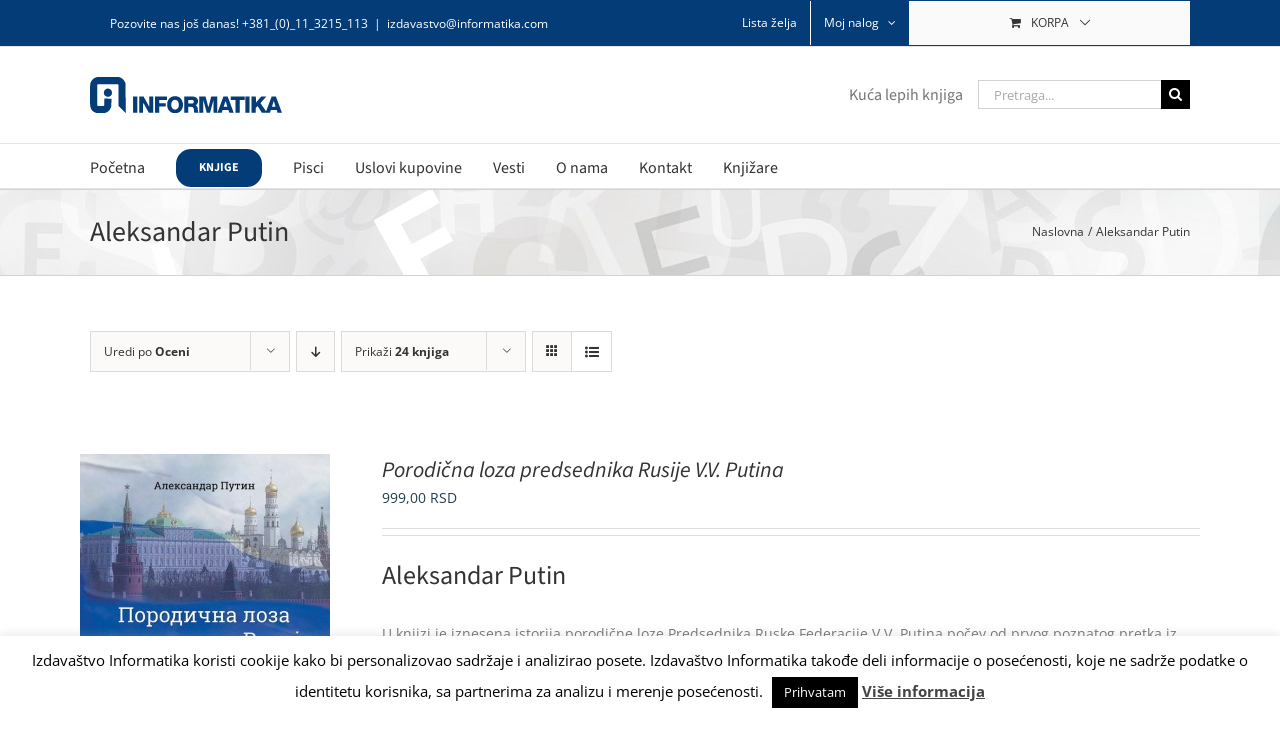

--- FILE ---
content_type: text/html; charset=utf-8
request_url: https://www.google.com/recaptcha/api2/anchor?ar=1&k=6LdcoqsUAAAAAFOCzFYQjvxdJWbAwGcJ8q12Wyl2&co=aHR0cHM6Ly9pemRhdmFzdHZvLmluZm9ybWF0aWthLmNvbTo0NDM.&hl=en&v=7gg7H51Q-naNfhmCP3_R47ho&size=invisible&anchor-ms=20000&execute-ms=30000&cb=gsuv24vhcgpf
body_size: 48298
content:
<!DOCTYPE HTML><html dir="ltr" lang="en"><head><meta http-equiv="Content-Type" content="text/html; charset=UTF-8">
<meta http-equiv="X-UA-Compatible" content="IE=edge">
<title>reCAPTCHA</title>
<style type="text/css">
/* cyrillic-ext */
@font-face {
  font-family: 'Roboto';
  font-style: normal;
  font-weight: 400;
  font-stretch: 100%;
  src: url(//fonts.gstatic.com/s/roboto/v48/KFO7CnqEu92Fr1ME7kSn66aGLdTylUAMa3GUBHMdazTgWw.woff2) format('woff2');
  unicode-range: U+0460-052F, U+1C80-1C8A, U+20B4, U+2DE0-2DFF, U+A640-A69F, U+FE2E-FE2F;
}
/* cyrillic */
@font-face {
  font-family: 'Roboto';
  font-style: normal;
  font-weight: 400;
  font-stretch: 100%;
  src: url(//fonts.gstatic.com/s/roboto/v48/KFO7CnqEu92Fr1ME7kSn66aGLdTylUAMa3iUBHMdazTgWw.woff2) format('woff2');
  unicode-range: U+0301, U+0400-045F, U+0490-0491, U+04B0-04B1, U+2116;
}
/* greek-ext */
@font-face {
  font-family: 'Roboto';
  font-style: normal;
  font-weight: 400;
  font-stretch: 100%;
  src: url(//fonts.gstatic.com/s/roboto/v48/KFO7CnqEu92Fr1ME7kSn66aGLdTylUAMa3CUBHMdazTgWw.woff2) format('woff2');
  unicode-range: U+1F00-1FFF;
}
/* greek */
@font-face {
  font-family: 'Roboto';
  font-style: normal;
  font-weight: 400;
  font-stretch: 100%;
  src: url(//fonts.gstatic.com/s/roboto/v48/KFO7CnqEu92Fr1ME7kSn66aGLdTylUAMa3-UBHMdazTgWw.woff2) format('woff2');
  unicode-range: U+0370-0377, U+037A-037F, U+0384-038A, U+038C, U+038E-03A1, U+03A3-03FF;
}
/* math */
@font-face {
  font-family: 'Roboto';
  font-style: normal;
  font-weight: 400;
  font-stretch: 100%;
  src: url(//fonts.gstatic.com/s/roboto/v48/KFO7CnqEu92Fr1ME7kSn66aGLdTylUAMawCUBHMdazTgWw.woff2) format('woff2');
  unicode-range: U+0302-0303, U+0305, U+0307-0308, U+0310, U+0312, U+0315, U+031A, U+0326-0327, U+032C, U+032F-0330, U+0332-0333, U+0338, U+033A, U+0346, U+034D, U+0391-03A1, U+03A3-03A9, U+03B1-03C9, U+03D1, U+03D5-03D6, U+03F0-03F1, U+03F4-03F5, U+2016-2017, U+2034-2038, U+203C, U+2040, U+2043, U+2047, U+2050, U+2057, U+205F, U+2070-2071, U+2074-208E, U+2090-209C, U+20D0-20DC, U+20E1, U+20E5-20EF, U+2100-2112, U+2114-2115, U+2117-2121, U+2123-214F, U+2190, U+2192, U+2194-21AE, U+21B0-21E5, U+21F1-21F2, U+21F4-2211, U+2213-2214, U+2216-22FF, U+2308-230B, U+2310, U+2319, U+231C-2321, U+2336-237A, U+237C, U+2395, U+239B-23B7, U+23D0, U+23DC-23E1, U+2474-2475, U+25AF, U+25B3, U+25B7, U+25BD, U+25C1, U+25CA, U+25CC, U+25FB, U+266D-266F, U+27C0-27FF, U+2900-2AFF, U+2B0E-2B11, U+2B30-2B4C, U+2BFE, U+3030, U+FF5B, U+FF5D, U+1D400-1D7FF, U+1EE00-1EEFF;
}
/* symbols */
@font-face {
  font-family: 'Roboto';
  font-style: normal;
  font-weight: 400;
  font-stretch: 100%;
  src: url(//fonts.gstatic.com/s/roboto/v48/KFO7CnqEu92Fr1ME7kSn66aGLdTylUAMaxKUBHMdazTgWw.woff2) format('woff2');
  unicode-range: U+0001-000C, U+000E-001F, U+007F-009F, U+20DD-20E0, U+20E2-20E4, U+2150-218F, U+2190, U+2192, U+2194-2199, U+21AF, U+21E6-21F0, U+21F3, U+2218-2219, U+2299, U+22C4-22C6, U+2300-243F, U+2440-244A, U+2460-24FF, U+25A0-27BF, U+2800-28FF, U+2921-2922, U+2981, U+29BF, U+29EB, U+2B00-2BFF, U+4DC0-4DFF, U+FFF9-FFFB, U+10140-1018E, U+10190-1019C, U+101A0, U+101D0-101FD, U+102E0-102FB, U+10E60-10E7E, U+1D2C0-1D2D3, U+1D2E0-1D37F, U+1F000-1F0FF, U+1F100-1F1AD, U+1F1E6-1F1FF, U+1F30D-1F30F, U+1F315, U+1F31C, U+1F31E, U+1F320-1F32C, U+1F336, U+1F378, U+1F37D, U+1F382, U+1F393-1F39F, U+1F3A7-1F3A8, U+1F3AC-1F3AF, U+1F3C2, U+1F3C4-1F3C6, U+1F3CA-1F3CE, U+1F3D4-1F3E0, U+1F3ED, U+1F3F1-1F3F3, U+1F3F5-1F3F7, U+1F408, U+1F415, U+1F41F, U+1F426, U+1F43F, U+1F441-1F442, U+1F444, U+1F446-1F449, U+1F44C-1F44E, U+1F453, U+1F46A, U+1F47D, U+1F4A3, U+1F4B0, U+1F4B3, U+1F4B9, U+1F4BB, U+1F4BF, U+1F4C8-1F4CB, U+1F4D6, U+1F4DA, U+1F4DF, U+1F4E3-1F4E6, U+1F4EA-1F4ED, U+1F4F7, U+1F4F9-1F4FB, U+1F4FD-1F4FE, U+1F503, U+1F507-1F50B, U+1F50D, U+1F512-1F513, U+1F53E-1F54A, U+1F54F-1F5FA, U+1F610, U+1F650-1F67F, U+1F687, U+1F68D, U+1F691, U+1F694, U+1F698, U+1F6AD, U+1F6B2, U+1F6B9-1F6BA, U+1F6BC, U+1F6C6-1F6CF, U+1F6D3-1F6D7, U+1F6E0-1F6EA, U+1F6F0-1F6F3, U+1F6F7-1F6FC, U+1F700-1F7FF, U+1F800-1F80B, U+1F810-1F847, U+1F850-1F859, U+1F860-1F887, U+1F890-1F8AD, U+1F8B0-1F8BB, U+1F8C0-1F8C1, U+1F900-1F90B, U+1F93B, U+1F946, U+1F984, U+1F996, U+1F9E9, U+1FA00-1FA6F, U+1FA70-1FA7C, U+1FA80-1FA89, U+1FA8F-1FAC6, U+1FACE-1FADC, U+1FADF-1FAE9, U+1FAF0-1FAF8, U+1FB00-1FBFF;
}
/* vietnamese */
@font-face {
  font-family: 'Roboto';
  font-style: normal;
  font-weight: 400;
  font-stretch: 100%;
  src: url(//fonts.gstatic.com/s/roboto/v48/KFO7CnqEu92Fr1ME7kSn66aGLdTylUAMa3OUBHMdazTgWw.woff2) format('woff2');
  unicode-range: U+0102-0103, U+0110-0111, U+0128-0129, U+0168-0169, U+01A0-01A1, U+01AF-01B0, U+0300-0301, U+0303-0304, U+0308-0309, U+0323, U+0329, U+1EA0-1EF9, U+20AB;
}
/* latin-ext */
@font-face {
  font-family: 'Roboto';
  font-style: normal;
  font-weight: 400;
  font-stretch: 100%;
  src: url(//fonts.gstatic.com/s/roboto/v48/KFO7CnqEu92Fr1ME7kSn66aGLdTylUAMa3KUBHMdazTgWw.woff2) format('woff2');
  unicode-range: U+0100-02BA, U+02BD-02C5, U+02C7-02CC, U+02CE-02D7, U+02DD-02FF, U+0304, U+0308, U+0329, U+1D00-1DBF, U+1E00-1E9F, U+1EF2-1EFF, U+2020, U+20A0-20AB, U+20AD-20C0, U+2113, U+2C60-2C7F, U+A720-A7FF;
}
/* latin */
@font-face {
  font-family: 'Roboto';
  font-style: normal;
  font-weight: 400;
  font-stretch: 100%;
  src: url(//fonts.gstatic.com/s/roboto/v48/KFO7CnqEu92Fr1ME7kSn66aGLdTylUAMa3yUBHMdazQ.woff2) format('woff2');
  unicode-range: U+0000-00FF, U+0131, U+0152-0153, U+02BB-02BC, U+02C6, U+02DA, U+02DC, U+0304, U+0308, U+0329, U+2000-206F, U+20AC, U+2122, U+2191, U+2193, U+2212, U+2215, U+FEFF, U+FFFD;
}
/* cyrillic-ext */
@font-face {
  font-family: 'Roboto';
  font-style: normal;
  font-weight: 500;
  font-stretch: 100%;
  src: url(//fonts.gstatic.com/s/roboto/v48/KFO7CnqEu92Fr1ME7kSn66aGLdTylUAMa3GUBHMdazTgWw.woff2) format('woff2');
  unicode-range: U+0460-052F, U+1C80-1C8A, U+20B4, U+2DE0-2DFF, U+A640-A69F, U+FE2E-FE2F;
}
/* cyrillic */
@font-face {
  font-family: 'Roboto';
  font-style: normal;
  font-weight: 500;
  font-stretch: 100%;
  src: url(//fonts.gstatic.com/s/roboto/v48/KFO7CnqEu92Fr1ME7kSn66aGLdTylUAMa3iUBHMdazTgWw.woff2) format('woff2');
  unicode-range: U+0301, U+0400-045F, U+0490-0491, U+04B0-04B1, U+2116;
}
/* greek-ext */
@font-face {
  font-family: 'Roboto';
  font-style: normal;
  font-weight: 500;
  font-stretch: 100%;
  src: url(//fonts.gstatic.com/s/roboto/v48/KFO7CnqEu92Fr1ME7kSn66aGLdTylUAMa3CUBHMdazTgWw.woff2) format('woff2');
  unicode-range: U+1F00-1FFF;
}
/* greek */
@font-face {
  font-family: 'Roboto';
  font-style: normal;
  font-weight: 500;
  font-stretch: 100%;
  src: url(//fonts.gstatic.com/s/roboto/v48/KFO7CnqEu92Fr1ME7kSn66aGLdTylUAMa3-UBHMdazTgWw.woff2) format('woff2');
  unicode-range: U+0370-0377, U+037A-037F, U+0384-038A, U+038C, U+038E-03A1, U+03A3-03FF;
}
/* math */
@font-face {
  font-family: 'Roboto';
  font-style: normal;
  font-weight: 500;
  font-stretch: 100%;
  src: url(//fonts.gstatic.com/s/roboto/v48/KFO7CnqEu92Fr1ME7kSn66aGLdTylUAMawCUBHMdazTgWw.woff2) format('woff2');
  unicode-range: U+0302-0303, U+0305, U+0307-0308, U+0310, U+0312, U+0315, U+031A, U+0326-0327, U+032C, U+032F-0330, U+0332-0333, U+0338, U+033A, U+0346, U+034D, U+0391-03A1, U+03A3-03A9, U+03B1-03C9, U+03D1, U+03D5-03D6, U+03F0-03F1, U+03F4-03F5, U+2016-2017, U+2034-2038, U+203C, U+2040, U+2043, U+2047, U+2050, U+2057, U+205F, U+2070-2071, U+2074-208E, U+2090-209C, U+20D0-20DC, U+20E1, U+20E5-20EF, U+2100-2112, U+2114-2115, U+2117-2121, U+2123-214F, U+2190, U+2192, U+2194-21AE, U+21B0-21E5, U+21F1-21F2, U+21F4-2211, U+2213-2214, U+2216-22FF, U+2308-230B, U+2310, U+2319, U+231C-2321, U+2336-237A, U+237C, U+2395, U+239B-23B7, U+23D0, U+23DC-23E1, U+2474-2475, U+25AF, U+25B3, U+25B7, U+25BD, U+25C1, U+25CA, U+25CC, U+25FB, U+266D-266F, U+27C0-27FF, U+2900-2AFF, U+2B0E-2B11, U+2B30-2B4C, U+2BFE, U+3030, U+FF5B, U+FF5D, U+1D400-1D7FF, U+1EE00-1EEFF;
}
/* symbols */
@font-face {
  font-family: 'Roboto';
  font-style: normal;
  font-weight: 500;
  font-stretch: 100%;
  src: url(//fonts.gstatic.com/s/roboto/v48/KFO7CnqEu92Fr1ME7kSn66aGLdTylUAMaxKUBHMdazTgWw.woff2) format('woff2');
  unicode-range: U+0001-000C, U+000E-001F, U+007F-009F, U+20DD-20E0, U+20E2-20E4, U+2150-218F, U+2190, U+2192, U+2194-2199, U+21AF, U+21E6-21F0, U+21F3, U+2218-2219, U+2299, U+22C4-22C6, U+2300-243F, U+2440-244A, U+2460-24FF, U+25A0-27BF, U+2800-28FF, U+2921-2922, U+2981, U+29BF, U+29EB, U+2B00-2BFF, U+4DC0-4DFF, U+FFF9-FFFB, U+10140-1018E, U+10190-1019C, U+101A0, U+101D0-101FD, U+102E0-102FB, U+10E60-10E7E, U+1D2C0-1D2D3, U+1D2E0-1D37F, U+1F000-1F0FF, U+1F100-1F1AD, U+1F1E6-1F1FF, U+1F30D-1F30F, U+1F315, U+1F31C, U+1F31E, U+1F320-1F32C, U+1F336, U+1F378, U+1F37D, U+1F382, U+1F393-1F39F, U+1F3A7-1F3A8, U+1F3AC-1F3AF, U+1F3C2, U+1F3C4-1F3C6, U+1F3CA-1F3CE, U+1F3D4-1F3E0, U+1F3ED, U+1F3F1-1F3F3, U+1F3F5-1F3F7, U+1F408, U+1F415, U+1F41F, U+1F426, U+1F43F, U+1F441-1F442, U+1F444, U+1F446-1F449, U+1F44C-1F44E, U+1F453, U+1F46A, U+1F47D, U+1F4A3, U+1F4B0, U+1F4B3, U+1F4B9, U+1F4BB, U+1F4BF, U+1F4C8-1F4CB, U+1F4D6, U+1F4DA, U+1F4DF, U+1F4E3-1F4E6, U+1F4EA-1F4ED, U+1F4F7, U+1F4F9-1F4FB, U+1F4FD-1F4FE, U+1F503, U+1F507-1F50B, U+1F50D, U+1F512-1F513, U+1F53E-1F54A, U+1F54F-1F5FA, U+1F610, U+1F650-1F67F, U+1F687, U+1F68D, U+1F691, U+1F694, U+1F698, U+1F6AD, U+1F6B2, U+1F6B9-1F6BA, U+1F6BC, U+1F6C6-1F6CF, U+1F6D3-1F6D7, U+1F6E0-1F6EA, U+1F6F0-1F6F3, U+1F6F7-1F6FC, U+1F700-1F7FF, U+1F800-1F80B, U+1F810-1F847, U+1F850-1F859, U+1F860-1F887, U+1F890-1F8AD, U+1F8B0-1F8BB, U+1F8C0-1F8C1, U+1F900-1F90B, U+1F93B, U+1F946, U+1F984, U+1F996, U+1F9E9, U+1FA00-1FA6F, U+1FA70-1FA7C, U+1FA80-1FA89, U+1FA8F-1FAC6, U+1FACE-1FADC, U+1FADF-1FAE9, U+1FAF0-1FAF8, U+1FB00-1FBFF;
}
/* vietnamese */
@font-face {
  font-family: 'Roboto';
  font-style: normal;
  font-weight: 500;
  font-stretch: 100%;
  src: url(//fonts.gstatic.com/s/roboto/v48/KFO7CnqEu92Fr1ME7kSn66aGLdTylUAMa3OUBHMdazTgWw.woff2) format('woff2');
  unicode-range: U+0102-0103, U+0110-0111, U+0128-0129, U+0168-0169, U+01A0-01A1, U+01AF-01B0, U+0300-0301, U+0303-0304, U+0308-0309, U+0323, U+0329, U+1EA0-1EF9, U+20AB;
}
/* latin-ext */
@font-face {
  font-family: 'Roboto';
  font-style: normal;
  font-weight: 500;
  font-stretch: 100%;
  src: url(//fonts.gstatic.com/s/roboto/v48/KFO7CnqEu92Fr1ME7kSn66aGLdTylUAMa3KUBHMdazTgWw.woff2) format('woff2');
  unicode-range: U+0100-02BA, U+02BD-02C5, U+02C7-02CC, U+02CE-02D7, U+02DD-02FF, U+0304, U+0308, U+0329, U+1D00-1DBF, U+1E00-1E9F, U+1EF2-1EFF, U+2020, U+20A0-20AB, U+20AD-20C0, U+2113, U+2C60-2C7F, U+A720-A7FF;
}
/* latin */
@font-face {
  font-family: 'Roboto';
  font-style: normal;
  font-weight: 500;
  font-stretch: 100%;
  src: url(//fonts.gstatic.com/s/roboto/v48/KFO7CnqEu92Fr1ME7kSn66aGLdTylUAMa3yUBHMdazQ.woff2) format('woff2');
  unicode-range: U+0000-00FF, U+0131, U+0152-0153, U+02BB-02BC, U+02C6, U+02DA, U+02DC, U+0304, U+0308, U+0329, U+2000-206F, U+20AC, U+2122, U+2191, U+2193, U+2212, U+2215, U+FEFF, U+FFFD;
}
/* cyrillic-ext */
@font-face {
  font-family: 'Roboto';
  font-style: normal;
  font-weight: 900;
  font-stretch: 100%;
  src: url(//fonts.gstatic.com/s/roboto/v48/KFO7CnqEu92Fr1ME7kSn66aGLdTylUAMa3GUBHMdazTgWw.woff2) format('woff2');
  unicode-range: U+0460-052F, U+1C80-1C8A, U+20B4, U+2DE0-2DFF, U+A640-A69F, U+FE2E-FE2F;
}
/* cyrillic */
@font-face {
  font-family: 'Roboto';
  font-style: normal;
  font-weight: 900;
  font-stretch: 100%;
  src: url(//fonts.gstatic.com/s/roboto/v48/KFO7CnqEu92Fr1ME7kSn66aGLdTylUAMa3iUBHMdazTgWw.woff2) format('woff2');
  unicode-range: U+0301, U+0400-045F, U+0490-0491, U+04B0-04B1, U+2116;
}
/* greek-ext */
@font-face {
  font-family: 'Roboto';
  font-style: normal;
  font-weight: 900;
  font-stretch: 100%;
  src: url(//fonts.gstatic.com/s/roboto/v48/KFO7CnqEu92Fr1ME7kSn66aGLdTylUAMa3CUBHMdazTgWw.woff2) format('woff2');
  unicode-range: U+1F00-1FFF;
}
/* greek */
@font-face {
  font-family: 'Roboto';
  font-style: normal;
  font-weight: 900;
  font-stretch: 100%;
  src: url(//fonts.gstatic.com/s/roboto/v48/KFO7CnqEu92Fr1ME7kSn66aGLdTylUAMa3-UBHMdazTgWw.woff2) format('woff2');
  unicode-range: U+0370-0377, U+037A-037F, U+0384-038A, U+038C, U+038E-03A1, U+03A3-03FF;
}
/* math */
@font-face {
  font-family: 'Roboto';
  font-style: normal;
  font-weight: 900;
  font-stretch: 100%;
  src: url(//fonts.gstatic.com/s/roboto/v48/KFO7CnqEu92Fr1ME7kSn66aGLdTylUAMawCUBHMdazTgWw.woff2) format('woff2');
  unicode-range: U+0302-0303, U+0305, U+0307-0308, U+0310, U+0312, U+0315, U+031A, U+0326-0327, U+032C, U+032F-0330, U+0332-0333, U+0338, U+033A, U+0346, U+034D, U+0391-03A1, U+03A3-03A9, U+03B1-03C9, U+03D1, U+03D5-03D6, U+03F0-03F1, U+03F4-03F5, U+2016-2017, U+2034-2038, U+203C, U+2040, U+2043, U+2047, U+2050, U+2057, U+205F, U+2070-2071, U+2074-208E, U+2090-209C, U+20D0-20DC, U+20E1, U+20E5-20EF, U+2100-2112, U+2114-2115, U+2117-2121, U+2123-214F, U+2190, U+2192, U+2194-21AE, U+21B0-21E5, U+21F1-21F2, U+21F4-2211, U+2213-2214, U+2216-22FF, U+2308-230B, U+2310, U+2319, U+231C-2321, U+2336-237A, U+237C, U+2395, U+239B-23B7, U+23D0, U+23DC-23E1, U+2474-2475, U+25AF, U+25B3, U+25B7, U+25BD, U+25C1, U+25CA, U+25CC, U+25FB, U+266D-266F, U+27C0-27FF, U+2900-2AFF, U+2B0E-2B11, U+2B30-2B4C, U+2BFE, U+3030, U+FF5B, U+FF5D, U+1D400-1D7FF, U+1EE00-1EEFF;
}
/* symbols */
@font-face {
  font-family: 'Roboto';
  font-style: normal;
  font-weight: 900;
  font-stretch: 100%;
  src: url(//fonts.gstatic.com/s/roboto/v48/KFO7CnqEu92Fr1ME7kSn66aGLdTylUAMaxKUBHMdazTgWw.woff2) format('woff2');
  unicode-range: U+0001-000C, U+000E-001F, U+007F-009F, U+20DD-20E0, U+20E2-20E4, U+2150-218F, U+2190, U+2192, U+2194-2199, U+21AF, U+21E6-21F0, U+21F3, U+2218-2219, U+2299, U+22C4-22C6, U+2300-243F, U+2440-244A, U+2460-24FF, U+25A0-27BF, U+2800-28FF, U+2921-2922, U+2981, U+29BF, U+29EB, U+2B00-2BFF, U+4DC0-4DFF, U+FFF9-FFFB, U+10140-1018E, U+10190-1019C, U+101A0, U+101D0-101FD, U+102E0-102FB, U+10E60-10E7E, U+1D2C0-1D2D3, U+1D2E0-1D37F, U+1F000-1F0FF, U+1F100-1F1AD, U+1F1E6-1F1FF, U+1F30D-1F30F, U+1F315, U+1F31C, U+1F31E, U+1F320-1F32C, U+1F336, U+1F378, U+1F37D, U+1F382, U+1F393-1F39F, U+1F3A7-1F3A8, U+1F3AC-1F3AF, U+1F3C2, U+1F3C4-1F3C6, U+1F3CA-1F3CE, U+1F3D4-1F3E0, U+1F3ED, U+1F3F1-1F3F3, U+1F3F5-1F3F7, U+1F408, U+1F415, U+1F41F, U+1F426, U+1F43F, U+1F441-1F442, U+1F444, U+1F446-1F449, U+1F44C-1F44E, U+1F453, U+1F46A, U+1F47D, U+1F4A3, U+1F4B0, U+1F4B3, U+1F4B9, U+1F4BB, U+1F4BF, U+1F4C8-1F4CB, U+1F4D6, U+1F4DA, U+1F4DF, U+1F4E3-1F4E6, U+1F4EA-1F4ED, U+1F4F7, U+1F4F9-1F4FB, U+1F4FD-1F4FE, U+1F503, U+1F507-1F50B, U+1F50D, U+1F512-1F513, U+1F53E-1F54A, U+1F54F-1F5FA, U+1F610, U+1F650-1F67F, U+1F687, U+1F68D, U+1F691, U+1F694, U+1F698, U+1F6AD, U+1F6B2, U+1F6B9-1F6BA, U+1F6BC, U+1F6C6-1F6CF, U+1F6D3-1F6D7, U+1F6E0-1F6EA, U+1F6F0-1F6F3, U+1F6F7-1F6FC, U+1F700-1F7FF, U+1F800-1F80B, U+1F810-1F847, U+1F850-1F859, U+1F860-1F887, U+1F890-1F8AD, U+1F8B0-1F8BB, U+1F8C0-1F8C1, U+1F900-1F90B, U+1F93B, U+1F946, U+1F984, U+1F996, U+1F9E9, U+1FA00-1FA6F, U+1FA70-1FA7C, U+1FA80-1FA89, U+1FA8F-1FAC6, U+1FACE-1FADC, U+1FADF-1FAE9, U+1FAF0-1FAF8, U+1FB00-1FBFF;
}
/* vietnamese */
@font-face {
  font-family: 'Roboto';
  font-style: normal;
  font-weight: 900;
  font-stretch: 100%;
  src: url(//fonts.gstatic.com/s/roboto/v48/KFO7CnqEu92Fr1ME7kSn66aGLdTylUAMa3OUBHMdazTgWw.woff2) format('woff2');
  unicode-range: U+0102-0103, U+0110-0111, U+0128-0129, U+0168-0169, U+01A0-01A1, U+01AF-01B0, U+0300-0301, U+0303-0304, U+0308-0309, U+0323, U+0329, U+1EA0-1EF9, U+20AB;
}
/* latin-ext */
@font-face {
  font-family: 'Roboto';
  font-style: normal;
  font-weight: 900;
  font-stretch: 100%;
  src: url(//fonts.gstatic.com/s/roboto/v48/KFO7CnqEu92Fr1ME7kSn66aGLdTylUAMa3KUBHMdazTgWw.woff2) format('woff2');
  unicode-range: U+0100-02BA, U+02BD-02C5, U+02C7-02CC, U+02CE-02D7, U+02DD-02FF, U+0304, U+0308, U+0329, U+1D00-1DBF, U+1E00-1E9F, U+1EF2-1EFF, U+2020, U+20A0-20AB, U+20AD-20C0, U+2113, U+2C60-2C7F, U+A720-A7FF;
}
/* latin */
@font-face {
  font-family: 'Roboto';
  font-style: normal;
  font-weight: 900;
  font-stretch: 100%;
  src: url(//fonts.gstatic.com/s/roboto/v48/KFO7CnqEu92Fr1ME7kSn66aGLdTylUAMa3yUBHMdazQ.woff2) format('woff2');
  unicode-range: U+0000-00FF, U+0131, U+0152-0153, U+02BB-02BC, U+02C6, U+02DA, U+02DC, U+0304, U+0308, U+0329, U+2000-206F, U+20AC, U+2122, U+2191, U+2193, U+2212, U+2215, U+FEFF, U+FFFD;
}

</style>
<link rel="stylesheet" type="text/css" href="https://www.gstatic.com/recaptcha/releases/7gg7H51Q-naNfhmCP3_R47ho/styles__ltr.css">
<script nonce="CRZa8exFCCHVlsgI2GS1uw" type="text/javascript">window['__recaptcha_api'] = 'https://www.google.com/recaptcha/api2/';</script>
<script type="text/javascript" src="https://www.gstatic.com/recaptcha/releases/7gg7H51Q-naNfhmCP3_R47ho/recaptcha__en.js" nonce="CRZa8exFCCHVlsgI2GS1uw">
      
    </script></head>
<body><div id="rc-anchor-alert" class="rc-anchor-alert"></div>
<input type="hidden" id="recaptcha-token" value="[base64]">
<script type="text/javascript" nonce="CRZa8exFCCHVlsgI2GS1uw">
      recaptcha.anchor.Main.init("[\x22ainput\x22,[\x22bgdata\x22,\x22\x22,\[base64]/[base64]/UltIKytdPWE6KGE8MjA0OD9SW0grK109YT4+NnwxOTI6KChhJjY0NTEyKT09NTUyOTYmJnErMTxoLmxlbmd0aCYmKGguY2hhckNvZGVBdChxKzEpJjY0NTEyKT09NTYzMjA/[base64]/MjU1OlI/[base64]/[base64]/[base64]/[base64]/[base64]/[base64]/[base64]/[base64]/[base64]/[base64]\x22,\[base64]\\u003d\x22,\x22I2BeHsOKMFHCkMKDwqTCvcO0a8KFwo7DhUvDtMKWwqPDkWNmw4rCjsK1IsOeDsOIRHRNPMK3YwRLNijCj2ttw6BWCxlwM8OGw5/Dj0PDpUTDmMOsBsOWaMOgwoPCpMK9wrvCjjcAw7h+w60lc1MMwrbDnMKPJ0Y4VMONwop8dcK3woPCihTDhsKmJcK3aMKyYMKvScKVw79zwqJdw6wRw74KwpQvaTHDvjPCk35lw5Q9w543GD/CmsKawpzCvsOyJlDDuQvDqsKrwqjCuidLw6rDicKfNcKNSMOmwojDtWNzwonCuAfDucO2woTCncKZCsKiMiA7w4DClEJWwpgZwpNiK2JNYmPDgMOQwoBRRxZ/w7/CqAfDlCDDgSYCLkVPMxABwoNAw5fCusO0wrnCj8K7QMOBw4cVwpkrwqERwo/DjMOZwpzDtsKvLsKZAh8lX1V+T8OUw6BRw6Miwq8kwqDCgxswfFJvacKbD8KMbkzCjMO8VH50wrzCv8OXwqLCoEXDhWfCpMOVwovCtMKRw40vwp3DrcOQw4rCvg94KMKewpHDo8K/w5IndsOpw5PCkMOkwpAtLMOzAizCo1EiwqzChMOfPEvDhTNGw6xJQDpMRkzClMOUcQcTw4djwrc4YB1TekUXw5bDsMKMwoZhwpYpCWsfccKSMgh8DMK9woPCgcKfVsOoccOPw5TCpMKlLMOvAsKuw7cvwqowwo/ChsK3w6oCwqp6w5DDu8KnM8KPZcKfRzjDrcK5w7AhMFvCssOAPEnDvzbDlFbCuXwyYS/Cpy3Dg3ddK2JpR8OlUMObw4JFE3XCqyVoF8KyTDhEwqs/w6jDqsKoCcKuwqzCosKLw4diw6hLEcKCJ1LDo8OcQcObw4rDnxnCg8OBwqMyPcOLCjrCqMOVPmhdOcOyw6rCoxLDncOUI0A8wpfDrGjCq8OYwqrDtcOrcTDDicKzwrDChk/[base64]/[base64]/w4UuKsOxw6bCvcKwWznCt8OPMmIzw7cidhheWcKWwqDDpUFVCsO+w47CqcKVwr/DsCDCsMOmwpvDmcOLVcOxwrPDiMOrDMKdwrvCssO1w7UnR8OSwqwMw57CoBp+wpw6w5oqwow3bhrCsCBmw4k8RcOtS8O5WsKlw6ZUI8KceMKKw5/CncOJYcKow4PCjDopWzbCrlLDqzjDlcKAw4JPwqJ1wqkXJcKBwppSw7RmO3fCpsO9wpDCjsOmwrfDu8OmwrTDp2/CpMK1w6R6w5QYw4jCh1LCpz/CpDcOd8O/w6xHw5XCkBnDlVrCqQt6AGrDqGjDlWYHwo4McEHCtsKxw6rDucO0wohFHMOMAMOGD8KEVcKXwpo7w6I9S8Ovw6RBwrjDhkokFsKSd8OOIcKHNAPCsMKwPzTCtMKqwofCs0PDv1sGU8OCwr/CtwAaWSx/[base64]/CjQjDmUZiwrVANHcsEULDmcOoFMOKw7gEJRpVIzvDrMKiTlFUHW0gZ8KKZcKMNnFyZw7DtcO1ccKwb1l/WBROfy8awrXDqB57EcKfwoPCqHnDmyIHw5ohwptJLw0twrvCikzCiQ3Du8K7w50dw6gwIMKEw4crwqzDosK0FArChcOpbsKJKcKkw5/DpMOzw5bCrDnDqAAMAQXCiRx7GUXCqsOww4s5wqjDm8K5wpjDhiciwpA+ZlnDrRMlwoHDqRDDq0VVwpbDg3fDvi/CrsKTw6whA8O0CMK3w7/DkMKpWWcsw43Dt8OfCBs6Z8OxUz/Dljoyw4nDr2RMQcOowoRqPh/Dr1hFw7HDuMOFwrMBwph3woLDlsOWwptnJWHCnRpNwrBkw7LCu8O9TsKbw57DgcKOMRpZw5IGMcKEODjDlkZRQX/[base64]/ClcOXw6HCoQRzXMKiNcK6w5jCgzvCjsO/w47ChcOCQcO8w5HCoMOOw4fDijowH8KTScOuIzwwQcK/WQ7DsGHDu8KAOMOKT8OswoDDk8K6eTnDicKPwrTCiGJfwqjCoBMqRsOCUTt8wp3DrRPDuMKsw7zCgcOJw6g6I8OWwrzCu8O0JcONwokDwq/DocK/[base64]/[base64]/DoMKaw4bCpcOsZFXCu19gacKmRlhmUcKNMsO0wovCmcOlRxrDq0PDgSfDhRtJw5oUw4hZC8KVwobCqX1UGwdCwp51FCocwpjCnkU0w7sZw4IqwrNkEsOoWF4JwpPDp3/Ci8O1wp7Ci8OTw5B/GxzDtXQdw7LDpsOtw4oZw51cwr7Dv2TDpH3CjcOme8KXwrgOawt4YsOsP8KSaig4VVVjU8OOP8OKVMOdw7tZViZ3wpvCg8OhV8OaNcK5wovDocKtw4HDj2zDrydcRMOAX8O8OMOBMsKEN8KBw4JlwoxTwpvChcOxSjdWXMKXw7/ClkvDjV5ROcOgHBoPIhLDhV48HEPDjB3Do8OWw5zDk1xlwpPCmEIRWl55UcO0woU3w5NDw7hcIHDCj1sswqAeZ0TCrQnDiB7DisOqw7nCmWhII8OnwpLDqMOIHxo3al5XwqcXS8OcwoTCpXN9wqB7bAs6w75Pw4zCrR4Gfhlmw5YResKtWcKNwqbDg8K/[base64]/CqyIYJEcTBMKJEsKnOsKTaMKIwrc/wqdmw70UXcKFw4l3DMOAcGB4U8KiwrF0w73DhhQeDnxTw592wp/CkhhswoTDh8OiQAA2IcKQQnfCpAjDssKLaMOSM0zDj0DCnMK/[base64]/CusOwaEHDqMO8GkrCmsKCwrkhTm0hYSNpw64OT8KXHV9wO1g0OMObBMK1w4kjMiHDqmJFw4Qzw4sCw4zDiF/CrsK4elUjJ8KfFFlzPEbDp1N3AMK6w5AGVcKcbXHCiRExCDHDjsOhw4DDoMOPw7DCl3nCi8KJCh3DhsO0w5LCtsOJw5RDVgQRw7J3fMK6wr17wrQAbcKbc23Di8K/[base64]/[base64]/DjDzDn8KQw5TCnnByw5xfw4AHecK4w7fCrxzDjlxpfW04wq/CkznDnCzDhTB3wq7Ctw3Cj1oXw5kcw6zDvTTDpcKsU8KnwpLDncK6w6gySWJVw4A0PMKjwovDvV/Cl8KywrA0woXChMOpw6/CtyUZwq3DqgMaGMOTNRVZwrbDicO4w47DtDZbX8OpJMOKw7B+U8OGKXNHwol/RsOBw4Faw6Efw7LCoBo+w7PDmcKQw5HChcKzI28rFcONDxPDlkPDiRoEwpTCvMK1w6zDjgjDi8KhJzDCmcKawofCjMKpSxvCmQLCn3kiwrXDusK8IcKMA8Ktw6p3wq/[base64]/CnMOjwrNGw67CmFPCgXzCmMKxVsKWCcOBw6lhwpZ2wqnCr8OhXQMzSS7DlsKnwoUFwo7CtR4jwqJiLMOEw6PCmsKmRMOmwqPDt8KOwpAaw4pJZw1DwqdGKxPCtA/DhsO9GEDCrlPDowZjLsOzwrbCo1kSworCmcKHIFVRw5jDrsOOccK6LDLDtSbCkRIXw5NeehXCr8Olw5A1Vk7DqRbDrsOMaFrDpcKvVStWH8OoKQ54w6rDksOGHTgOw6Z/Ey9Lw4BrHQ/DncKLwpwPOsOLw73CssOaETjCo8OOw6vDijvDqMOiwpkRw5IJZ1LCrcK7PcOkbTDCssKJFz/[base64]/CrcKUHQEUNltKMEJywp47w6PDtcOlw53Cr2nClsOebh0QwpZEDEh/[base64]/[base64]/CjXtUw57CpF3Cux4Yw5JOwpHDncOjwrpxwo/CrirCosO6wqIZEAg3w6p0BsKKw5bCl27DqHPCuybDtMOYw4Fzwq/DtMKZw6rDrmIpVMOzwp/[base64]/BQvClsOZL0JxeiQWUxpmw7bCicOWBDDCr8KcADLClgQWwrFOwq/[base64]/[base64]/ClMKGXy/CgsODVXTDsADDjgYjwrfDrzzDg3HDt8K1C3/ClMKVw7VwfcKcOycdHAjDm384wqxdIQXDoUrDp8OOw41twpxOw5NMMsO+wrJIHMKnwrIgV3w/w7LDjMOqYMO3NgoXwr41dMKewrN4OStjw57CmcOzw7w0aUXDncOZFcO9wr3CnMOLw5TDiyfCpMKSSSrCpHXCmzPDmgMldcK2wpfCgQzCsVUybS/DtjEZw4fCuMOTCxwXw75Mwo0YwovDuMKGw4kow6Fxwo/CmcKNG8OeZ8K/[base64]/[base64]/e8O9Jj7Dv8OMwr3CrsO6GWV5w5zDqAJ3AwXCjVjDoSQJw4XDvirDkSkgd3nCvUZjw4PDi8Ocw5zDjRUMw5HDk8Oiw5rCty8/f8KpwoNpwr1rYMOFP1vCssOXDMOgEXrCsMOWwqgiw4tZfsKlw7HCmz4jw4fDqsKPDDTCsxYfw65Kw7HCusKKw4lqwqHCnkUBw6g5w4QVa13CicOSKsOiJ8OpDMKEf8KGK2BwbBNSS0bDusOsw4vCuGZUwrtrwpjDucOeUMKgwojCqyAQwpV/XV/CmDzCgig2w7I4B27DoyA6wrhJwr18G8KdQlRWw6gxRMO7MQAFw7Vzw7bDi1xJwqJaw5szw6LDiykPUhRQZsO2dMKLaMKoIkhQW8Ojwo/DrMOYw7U+DMOnA8Kdw4LDgsOxAMOcw5jDiVUmGsKcWjcTZsKlw5dvbG7CocKhwoZtEjJ1wqkTZ8KAw5kfQMOOwqjCr14SQQRNw6pmw44LKTVsU8OkUcOBPTLDvMKTwoTCoV19OMKpbkcawqvDjMKRMsKBdsOZwrRgwq3CiAM0wqw5I0nDozwbw68XQFfCq8O/NztYOwXDk8K/[base64]/wrnDtcKFax3Cv8Opw6jCsWZgwpQiw5LDmiTCi8K1IcODwofDpsKHw6LCsXrDusOnwqB2ElHDjMKywp7DlTxzw6RIOwTDjydrN8Ojw4LDiAJww49cHHvCqcKOSGRwTXtYw5LCpsKzWEDDogxiwrM7wqbDjcONXMK8D8Kaw6Fnw4ZPMcKgwq/CssKkagPCjE7CtkUrwq3CuzlUFsKaQgl8BmZ4wq3CgMKtAEpcRSvCscKNwqhxw5LDhMOBJcONYMKAw5nCgh5rHnXDiQ43wo4ww5LDkMOHRQpPw6/DgFlxwr7Ds8OrEcO0LMKkWwpQw4bDjjXDjWTCsmMuSsK0w6gJSQQ9wqR/TQDCmwspVMKOwo3CnB51w6/CgSXDgcOlwrfDhHPDn8KDOMOPw5fCnCjCiMO2wprCj1zCkwpywrQ9wrI6MAjCvcOSw4XDlMOrTMOQOBzClMOwSSItw4YuQCzDjy3CtHs3CMOPR1jDkFzChcOOwrXCoMKAa0olwqvCtcKEwrsVw6wdw4/DqhrCmsKDw48jw6lpw6ouwrZXP8K/E3bCpcOnwoLDtMKbCsOcw6TCvF82c8O1a37Dr2ZgfMK8I8O7w5JCWG5/wpgwwqLCu8K/WHPDnMOFOMOgIMKew5vCpQIpWcKpwpZdEVTCiAXDvzvCrMKrwpZMDkvCkMKbwp/[base64]/Dml3DpMK3XQ7Cp23Dr8K2wrZwTkBCCgLCm8OTC8KqbcKvCcOdw5sBw6TDmsOgMcKOwpFIC8O0R1vDoAJqwq/[base64]/CisKAb8OrDRtSTx/Cj39UwpPDrEZlKsKgw7JDwp5iw60zwrFEVQJMEMO/RsOFw6x/woJfw63DtsKbNsKvwolMCC8Mb8KNwpptO1ETQiUUwpDDr8OoF8OpG8OELTPCj33CvMOBDcOXFkBxw5fDgMOxWsO1wr8zK8K+fUvCrsKEw7/Cr2XCnRQKw6/ClcOyw7c/JXFxMcKMBT3CilvCuHUHwrXDo8Ozw5TDsSjDuCxDCD1SYsOUw6x+GMO/w5kCwod5HcKpwqnDpMOJwoorw6PClyhlKDPCu8K4w5FeVcK4w6HDlMKUw4LChxcywr9QRykAbl8kw7tZwolBw69eC8KLEMOpw6PDo3V2KcOQw6XDnsO3IAB6w4PCu3DDp0XDr0HCnMK1eARlHMOTVsOHwptCw6LCq13CpsOfw4TCucO/[base64]/CtVcqwrpnHMK/UzTDr2HCgcO/w5TDusK4a8KUwrsww6bCvcK/w6Z8LsKvwo3CrMK0RsK2axzCjcKVHQfDsXBNCcK7wqHDgsOKc8K1SMK9w43CmlnCpUnDihrDvl3ChcKdGWkIw4c8wrLCvsKCFSzCuV3Dgnhzw7fCv8ONOsK/wqZHw7siwqfDhsOhdcO/VR7CtMKCwo3DuxnCqzHDksKkw4o1G8OnS1YEEMK1McKlDcK0L3snEsKtw4ELHGDCk8OZQMOlw5ozwrIcWnJzw551w4rDlMK8U8KIwp0Ww5HDo8KMwqfDqGtgc8KVwq/Dt3HDhsOEw5kVwoNOwrHCkMKRw5DDjisgw4R5wpxPw6rChRLDg15uRl95LsOUw75NesOzw4HCg0jDh8O/w58NT8OdUU/CmcKpJT0vbAItwr9KwqpCaR/DvMOreEvCrsKONWh8wpJyAMOMw4/CoB3CqmPCvxDDq8KbwqfCo8OET8KYfUbDsW5Uw4pDbMKiw7wxw7MGMcOBBwXDhcKQYsKfw77DqsK8floYF8OjwpPDg290wqTCh1rDm8OfPMOaJz3DrzPDgA/[base64]/[base64]/[base64]/Dr3jCnsO2KkbDsj0rLhrCmAoNw6/DiMO7WTvDiRcKw73DnsKsw4PCjMKHZlAfQhFLH8KRwoIgHMO4EDkiw4YqwpnDlhDDusKJwqsMYzlBwqBWw6J+w4XDuDvCsMOiw6sWwqcNw7bDvyhwNXDDmHzCuGlLHAoEWcKrwqFrbMOXwrjCksKqHcOwwqTCh8OWFhUFRznClsOAw4kdOhPDkX1vOQwDRcOICD/[base64]/w5HCh0lVTD3DhRNQcMOKwqh4MDdDCVlUbkEXNjPCnUvCicOoLgvDjRDDrxDCtVDDnh/CnjLCpSfCgMOLFsKZRE7DpMOrHnsrP0dvXDrDhmULRVBwLcKyworDp8OxYsKTecOkPcOUcnIzIlRzw5XDhMOMYWc5w4rDg3XDvcOCw5XDtx3CtWAFwo9Bwo4UdMK2woDCgysaworDmjnDgMKmEsKzw7wtGcOqCDAyV8Krw7Rhw6jDpS/DicKSw5vDqcK6w7cGw6XCjwvDgMK+KsO2w4zCicO1w4fCnEPDvgBFbxbDqht3w4BLw4zCqTjCjcKaw5jDs2ZdMcK7wonClsKyXsKkwoIJw5XCqMO9w7jDosKBwq/Dv8OOKysERjgiw6JCNMO4BMOOQi1MVGcPw4/Dm8OKwqJAwo3DsHUnw4AAwq/CkHPCkylAwoPDnBLCpsKNXjB9QgXCmcKRV8O4w7s3VsK6w7HCjjbCl8KJW8ODHxzDgwgbwrXChwvCkzIINMONwrbDuzfDpcOBL8KnKUIyYMK1w74lMnHCoiTClyl0NsOeTsOBwo/Dmn/CqsKaaWDDozTCjxggWMKAwoXChlzChhXDlFfDkEjDik3CtBpcXzrChcKCAMOLwp7CksOeY30GwqTDqMKYwqITVksILsKywo47LsOxw6p0w6/CjcK7OGQAwpPCgAs4w6LDoW9HwqIZwrtiMHvCr8OzwqXCmMKhcHLCgWXChsOOZ8OMwp44Q2/[base64]/wrMsw4Fbw7puwqghwofDkcKuw4JCwoElT1bCk8K0wpEowrFhw5FZMcOyO8KSw6fCssOtw5snCn3DtsO2w5PCiWLDicKLw47CisOMwpcOeMOiacKGS8OXUsK3wqwZYsO4aRl4w7jDlRU/w6V0w6HDrTDDp8Onf8OwNhfDpMKbw5rDoQV+wps5KDAIw4IUdsKjIMOOw7BDDSJGwqFoOSTCo21uQcOnURweaMKmw5DCjlpLRMKJYsKHUMOGcibDpXvDhcOFwqTCqcKqwq/Dm8OZccKbwqwpF8Klw6wBw6fCjwM7wqF0w4rDpwfDgAcTM8OkCsKbUQJhwqNUaMKaPMOmakBfF3LDhS3DrVDCuz/Dp8O+d8O4wrzDuwFewpIiZMKqABLDpcOgwoRaQ3NIw7tdw6h8bcKwwqUGNknDuSogwo5Jwpo/[base64]/CiGM3wqDCvMO6wonCu2wlfFHCjcKvw5BFCVdKJcOUTVxrw5ZzwpF4WlPDocOYPsO6wqJTw4NxwpEAw71Uwrgow6/ChXfCnDsgBMKTID0zQcOqDcO7EyHDizQpAENbEygeJcKVwrNAw78Kw4LDnMOSB8KHAsOtwoDCrcOfc1bDoMKhw6HDrCI5wp1Qw43CnsKSF8KKJMO0MAJkwoRie8OdEVczwq/DrTrDllxlwqhKNiTDiMK3N3R9IAPDhsOUwrceLsKww73CrcO5w6fDtT8rW33CksKEwqDDsUIhwoHDjsORwoYlwovDnMKiw7zCh8KiVjwew6PCgQ/DoGxhwqPCl8K2w5UTPMKhwpRJI8KYw7AZDsKpw6PCm8OoUMKnRsO1w4bDnkLDj8OCwqkaZ8KMKsOvd8OBw7XCusOQF8OwTj7DoTw7w7VRw6PDrsOgOsOiO8K+E8O8KltccQzCsT7CpcKVFDFYwrUWw5jDilUnNRXDrQh1fMOlB8OQw7/Dn8Olw47CgAvCiXLDtFF7w4bCpjDClcOIw57DmhXDmsOmwpF6w5orw6s9w6syLi7CjwLDt1M/w4DCiQJzA8OkwpkywpIjJsK/w7jCnsOuHcKrwqrDnhvCmibCugXDg8KjBxAMwoJzbVIBwpLDvFlPJijDgMKeO8KVZkfDnsOdE8KuUcKDTx/DkjzCucOFS34ERcOSQ8KxwrbDmWHDkHc7wpbDisO+bcOFwo7CowbDhsKQw73DpsKkfcOVwpXCrjJzw4ZUMsKVw6nDj11sQ23Cm1gSw7nDncKtfMK7wo/DhsKUG8Onw7EqTsKydsO+LsOoHGB6w4p/wpdkw5dwwpHDmTdKwoxcEkLCjEJgwpvDlsOUSgRASiJxexDCl8Ocw7fDn21Uw6E/TDY3JFZEwp8bS3QYN28bKmrDlyhbw4rCtCXCo8KQwojCh1FkIRU/[base64]/DsnfCkMOTwo/DoTU1HijCosOowqYjwpbCp8O9w5XCuFvDqUVuA317KcO4wohNd8OPwoDCgMKmXsKBHMO7w7EZw5jCkkHDr8K2K30/V1XDgcKtA8Kbwo/DtcKVMxfCmhvDuGdNw4nCl8OUw7o1wr3Cn1DDmmDDgilpT3QwJsK8dMOVasOHw7UEwq8tJCTDg3Qqw4NJCVfDjsOtwoZIQMKCwqU9bWdmwp1lw5gbacOGPhTDoEEBa8KZGCNKYsKCwrRPw5DDhsOjCCbDhy3CggnCncO2FT3CqMOIw7XDll/CiMOAwp7DkTELw5vCrMOWYiluw6Bvw70jD0zDjHp+F8OjwpRawoHDsyVjwrNLWsO8E8O2wobCrMOCw6LCl19/wqR7wqXDk8KpwqbDoj3Dm8OENsO2wrrCoSARFUl4TVXCjcKlw5pgw7psw7IZacKZMsKgwrnDrAjCiSgIw7URN0fDocKswoVcaVhRG8KNw5EwU8OFQm1vw7oAwq0nBT/CrsOVw5nCkcOCFQUew5DDqMKbwo/[base64]/bXbDvR8RNsOTw6zDtcKFw4Z8GATDkcKsaERgdMK/woDCtMO0w7TDnMOrw5bDmsOXw7DDhlt9bMOqwo8XYn8Dw4TCkRHDq8Oaw5bDp8OHfsOLwqPCtMKAwr7CliZCwqYtbcO/[base64]/Dg8Klw61xw7bDnsOQw4N0wq8BwonDkCsAdsO8a2l0w7vCvcOqwo1Vw6Jxw7vDuSAiaMKPMcO8GWwuE3FeOF0MQAfCiTfDuxfDusK3w6Bww4bDvcOXZUEgWSRbwpRTIsOCwqPDtsOYwoV2Z8OUw4sve8OSwrABbMO2J2vCmMKzfD/CqcKqK0AgDMKfw7lqbTZoMyDCnsOrWW08LDLCvEkdw7XCkCZpwoDChBrDuAZQwp/CocOnZQfCqMK3NMKEw58vb8K/w6glw4BJwqzCrsOhwqYQPgTDvMOIKU87worDrQJiOMKQFl7DgV8fQ0zDusKhYFvCtsOYw4NQwq3CgMKFKcOgXSjDnsOJfURzPXgiXMOIOlAIw5MgAsOWw7vDlHpJB1fCnjbCixUOXsKKwqZVe1AOfB7CksKxwqgYLMKgV8OAYl5gw5BRwq/CuzrCusK8w7PDl8Kcwp/DpxoFw6TCjRUcwrvDg8KRGcKyw7DCtcK/bmzDqMOeRcKJAsOew4lVBMKxWEjDnMObEgLDmsKjwrTDtsO/asK/w4rClQPCuMKBV8O+wrAHCS7DvcOgJcO+wo5VwrB4w4Y8GMKyd0Vywpp6w4ctPMKbw4bDpUYKesOwbg5pwrjDqsOYwrcsw75ow6Y/[base64]/CoMOYw4TDqMK+ecKIw77CnsKqYMOpwqXDo8KgwrPDgGI2BMKbw5PDncOQwp07HjsdZsOSw43DjkViw6l6w57DsUt6wrrDuF/Ch8Krw5XDusOtwrvDhsKtU8OMOcKpcMOPw4JIw4pdw6x6wq7Cn8O3wpJzWcKsZzTCjn/[base64]/wo/[base64]/[base64]/w5IPXR8iwrE9w4rCvcOoUsKWwoLDicKGw5E5woXCicKBwqtJdcKjwpJWw4bDjQBUCEM3wozDlFIvwq3CvcK5HsKUwrVME8KNdMO7wpMJwqXDs8OswrPDuBnDigXCswfDkhTCucOpfGDDisOpw4BEZFfCnhHCgF/DjTXDrQgEwrvCocKwJUZFwr4hw4/Dr8KTwpU7KMKOUsKJw5xGwoF2XsKHw6DClMO8w5FAeMKqYBrCpzrDnsK8QljCsAsYI8OVwpBfw5/ChMOZZ3HCmCZ4Z8KmF8OnKFonwqYIIsO5EcOxZMONwolywqBXZsOZw5kGOwB3wohsE8KpwodUw5dcw67CsE1uKMOiwrgtw5Y6w6DCrMO1wqzCmMORbcKbfhwAw6h/[base64]/Dnw3ClcO7ZjbCiBfDu0IYD8OewqTCg8O/[base64]/WBnDr8KmbQVzOEN4wr8cwoHCpyHCuW1kw7EkGMO5f8OHw4BlTMOaF0cZwrTCmcKxRcOKwofDvSd0HsKUw7HCmMOSAzHCo8O3A8KDw77CjMOrIMOSCMKBw5nDiUxcw7wSwpjCvUNfXMOCeQ5Kwq/CvwvCmMKUY8OdecOJw6nCscOtDsKRwpXDisOIwqVtcBADwrnCm8Oow6JoXsKFR8OmwogEY8Oqwr0Jw7/Cl8OlIMOIw57DssOlKU/DigfDiMKBw6bCssO3cX5WD8O7BsOOwqkiwrYeCmY7CxZTwrHCh1PCqMKmfj/DklTCmBMXS2fDijEVGsKsP8OwNljCnX3DlcK3wqNAwp0DMhnCucKQw7wTHWLCuQ3DsFd2OcOxw4DDhBVDw6DCmcOlEmUdw67CmMOqTWnCgm0mw7BGMcKqWcKew5DDtgfDtMKwwo7DvcKgwppcSsOVwp3Cph0ew7/DocOhchHDjB4aDgLCrQPDscOOw4Q3HwLDiTPDlMOpwrVGwrPDsGHCkCoHwqnDuRPDgMOAQkQIJkPCpRXDocO2wqfCicK7QHbCi1PCmcO9bcOKwprClzgVwpIKOMOUMgF2aMOIw64MwpfDjn94YMKkOjRrwp/[base64]/FB5Uw7DDpMOQbcOBw4DCt1LCuWIKaXMuIWHDhMKHwqXCmWklSMOZN8OBw6jDrcOxLMOAw7Y/K8O5wrc5w55QwrbCpMO7FcK/wojCncKICMOYw5nDhMOLw5/CsGPCrChow5FGM8ORw5/CvsOSesKYw4PCuMO6LxEWw5nDnsOrDMKBL8KCwpUdacK/R8Kgw4dhLsKQQjQCw4XCjsOJGgEoA8K2woLDqRdRChfChMOTKsO1THcsamjDk8O0JjNbP2IwBMOgf13DhMO7DMKRL8OuwofCh8OGVjPCrVdqwqvDj8O5wpXCnsOaS1fDvF7Dk8Kawqw0Rj7CoMOMw5/CksKfIMKsw5UiHHDCvV9eDBnDpcOuHzTDjHPDvidUwpZdWwXCtnh6w6TDm1MPwpzCn8OkwobCrxrDh8KswpdKwoDDj8Oow485w4ppwpDDnDTCvcOsF3A/WsKiAwsjOsOaw4HCnMOFwozCgcKew4LDmMK+UmPDicKbwonDvMO4NGcuw4ZUHSR/G8O4HMOAf8KvwpNKw5U8Bhwgw4HDgk11wpMsw43CljIcw5HCusOOwr/CgAJ8bARSIjzCmcOiDQcAwqhEDsO6w6xkRsOSDsKaw7PCpAnDksOnw57CgQFcwpXDoSrCsMK1SMKtw7PCsjlfw5xbFsOOw6taI0rDuhZfQcKVwo3DtsOewo/[base64]/[base64]/w7vCtTlXC0jCuw/Dimw9wopqKcOBw5DChMKJNDIJw5TCnR/[base64]/[base64]/DtmM7wrvDv0rCr03DmMOPwqRww7cdPMKBJcOXQ8K9w785QxXCj8KPw4pXdsOlWRnCh8KHwoHDocOOeTDCuzYqbsK/[base64]/woLCqzwFGMOpJcKPRQEVWkvDglI+w5HDicO1w73CrMKcw5XDs8KYwpAZwrLDsjECwqIgFzcZecKdwpbDkQjCjFvCjRVPwrPDkcORKxvCgiREKFzCmGDDpGtfwr4zw6LDqcKvw6vDi3/DosKbw4rDpcO4w7p2F8O/XsOjDDMtPVpdGsKww60jw4NZwoAuwr9tw4lMwq8bw43Cj8ONCSxJwptPcAbDu8KAL8KNw6/CusOmP8O9NxHDgz/[base64]/IcKFD8OeSsK2bjpNK8OuUUhQAUfCuQPCpmFgB8O5wrfDhsOsw7ZNM3rDiUwKwpfDmxPDhFVSwqDDkMK9HDzCnELCr8O+MDfDkXXCu8OgM8OTGMOuw53Du8OCwqM2w7DDtsOccz/ClCHCpnjCtWNdw5nDhmwvVjYvKMONQcKZw6HDvsKYMsOwwp8UBMOcwrjCmsKqw6vDmMO6wrvCiifDhjbCmFJ9FALDkTnCuFHCosOhP8KMIEQlGyzCkcOeIivDjcOnw77Dk8OjOj0zwqDDgA7DrsO/w6Nkw5sHE8KROcKyS8K3PAzDsUPCv8KrJUF5w6Emwo5cwqDDjkYScU87PcO0w7RCfHLChMKeRsOkPMKRw5dJw6bDuC/CmGnCqiXDksKpfcKAKm9kHWxfVMKHMMOcPsO8N0Y0w6PCjUnDisO4QMOawrzCm8OxwqpJF8K6wr3ConzCicK5wqLCtVRYwpVHw5TCo8K+w7HCnznDmwZ4wozCo8KFw5czwprDtyobwr/CiWpIOcO1AcOyw4lowqt7w7rCscKQMAlAw657w6zCvmzDuH/DqGnDs3sqwoNSb8KHeUfDqQc6VSQOA8Kswr/CmhxNw6vDuMKhw7zDq1l+HQVpw6rDkmLCggYDVVlxTMOFw5sRWsOswrnDqQkvbcOXwojCrsKga8KLCcOPw5llaMOsBTM1VcKzw6TChsKTwpx6w5sUcknCuiXDkcKrw6nDt8O3Lh5jI10BD0DDkEjCjBHDiQtCwpPCm2fCoQjCr8KYw4QXwoMBK3lEPcOQwq/[base64]/ChsOCAsOYQBDDusOEwo7Ck1h/wqwlScKtwqZfdcOTCnrCrHnCrS4ELcK7Vn3DuMKowrvCry7DtzfCq8KpZjVGwpLChynChFrCsTV3NMKSTcO0PEvDj8KHwq/DlMK3fw/Cr3A1B8O4GsOKwosgw7TCtsO0CcKXwrbCuzzCugnCtG4MXsK6Thwpw5fCqA1LQcO+wqvCin/DgDkhwrAwwoksEVPChmPDqUXDuBjCjAPClhTCgsOLwqZCw4VPw57ChkNFwrhYwrjClHLCn8OAw6PDtsOBPcO0wol/VT1Ww6jCj8Oew6k3w5zDrsKaLi/DvCzDtFXCoMOVWcODw5ZHw512wpttw64rw4Y9w7jDnMKwXcOBwovDjsKYdMK0VcKHbsKcT8OTw5bCjFQ2wrstwpECwqrDl1zDg0/ClRbDpHXDllHCom9bdWQVw4fCuxnDocK9PG4dNibDqMKmWyvDnTrDm07CvMKUw4vDr8OMBU3DsTtgwoUtw75pwoxuwrFJQMKvPURyIH/[base64]/DnWrDlQRRSsO8wp1yw58OUcO/wqzDocKzfRjCjgYCVCzCs8O/MMKVwpTDsS3Cijs2RsKlw5NNw6tVOgAiw4nDi8KcX8KDD8Khwodfwo/Di1nClMKIdz7DlgLCisOCwqZfPWrCgEt8wp5Sw4l1NR/Dn8OWw6N/[base64]/CpnPDhsOcYx8VE2FMw5RuHETDqsKKAMK5w7LDjQnClcOewpnCksKWworDkn3CnMKmTg/Cm8KlwrzCs8Ojw5LCvMKoPlLCqy3DgcO0w5HDjMKKUcK1woTDvXUaOwY9W8OmaVJ8EMKpGsO3C2BMwp3Cr8KgNsKPQhpkwpLDhmgzwoIbH8KxwoTCuC51w605UsKZw7TCpcOew7TCoMKXKsKkDxlGIRjDvMKxw4oRwpVxZF8yw6jDgEjDmMO0w7/Cn8OywqrCocOgwowoc8OFQFHCjULCh8OCwopzRsKEL0PDtyLDmMOgw67DrMKvZWLCl8KFHQ3CmlA4B8OFwpfCv8OSw49KBBRwTFfDtcKKw7pkAcKgBVXCtcKjchvDssOSw5FlEcKBOcKHVcK7DcKcwoBQwojCtyAEwrpBw6/DhjNEwqXDrj4ewqfDiVRDDcKNw6x0w7nCjnPCnEdOw6DCicO4w7jCrcKCw6ZBNnN7eX/Chz5sesK2SG3Dn8KVQSx1ZsOHwqw6DycnaMOzw5zDqRfDv8OraMO4VMORNcKew7YpVB41TxQEdBw3wobDrEM0FwFNw75Mw4cYw43DvxYAaypdOX7Dh8KBw5p6QDYYEsO9wr/DvR/[base64]/ClCTChQ01cmcmLBcgw53ClzogP1d+K8Kuw6p4wr/[base64]/wrnCgMOEO8OGwqPDqDjDqzbDqVRAwrTDpcKrX8K1I8KQB10iwrwowqIrdj/Dmwh4w4DDlAzCvVl6wrrDsh/DukB1wr3DkVEGwq8hw7DDgE3CkH4PwofCkHRPA3t8fkTDqiAkFsK6d1vCusOQeMORwpJcJcKywo7Dk8O/w6rCmx7CoXg/YQ0aMit/[base64]/Cp0vClzx9dMOmAlNMCMKOwo7Dvil/[base64]/[base64]/KxsIwpktw7vDjMOJwrnDi8KSw4AHwpBQFgbCu8K8wonDsz/CksK5acORw5bCg8K3CsKMUMOUDxrDs8K3FlbDlcOwT8OTaGTDtMOJecOKwotTR8K4wqTCsG8tw6pnWjFBwq3DrkXCjsOlwq/DlcOSCR1ow5LDrsOpwq/DvFPCsCd4wqVTUsK8TsO0wrHDjMKdw6XCjgbCosOOc8OjAsKMw7/ChjkebEJ9QMKJaMObMsKvwqXDn8OIw48ZwrxXw5LClhQ/[base64]/DongYBcOWwoxvwpfDkXI0w67DhDrCvMKlwoE5wp/DgizCqzp+w71VQMKww4DCiEzDjcO5wrfDtMOYw5c+CsOGwpA0FcK9Y8KiScKXw7zDrwdMw5R7dms6D2AZTzjDncKjcSfDrMO3YsOIw73ChRTDl8K0ciEsCcO5WSQZUMO1Hz/DkycpOMK/w5/Cl8KDLXDDjFjDvcOFwqrCh8KwWcKGw4rCuw3CnsKrw7xowrMBPzfDpBw1wrxxwpVvLGJbwqHCt8KFDsOYSHrDmlIhwq/Cs8Obw4DDhGxZwq3DtcKtWcKMWA9bQjXDilU1W8KLwo3DohMdFltkdF7CjUrDnEMJwoAUbFDCghDCuHd1AcK/[base64]/DocObe1k3w7LCosOnworDicKWwpbDvsO4YFjChj8QAMKuwpTDql4AwrNfcl3CqCVgw7vCkMKUOjLCpsKjOMOdw5vDsTdMMMOHwp/CqDtbF8Opw7cZwo5sw7fDn07DixIrD8O5w5s8w4gew5EwbMOLcirDhMKbw6INTMKNWcKJJW/Cr8KHaz0rw64Zw7/Do8KJfgLCs8OMB8OBOcKlf8OZbsK4EMOjwovCkwd3woh/ZcOUCMKlw4d9woxWOMOTYsK7XcOfFsKfw4cFfW3CkHHDssO8woHDiMK1ecKrw5HDqcKSw7JTN8K/fcOfw6t9wophw5MFwq5EwoHCscOxw5fCjxhZQ8KTeMKpw5Nkw5HDusK+w7pCBH1cw6zCuGtyAFrCgWQEGMOcw5Q6wo3CqQVowq3DgDXDjMOIwrLDpMOaw5XCucK1wo5CWMO1MhLCnsOMGsKsfMKDwrIlw6PDnXJ/wrPDj3Row47Dr3A4XCnDlEXCj8K2wr/Dp8Obw6NAHg1dw6nChcKxWsOIw4BcwpPDrcOIw5/DgsOwa8Knw6/DiU9nw7pbVicYwrlxX8OfAiB1w7lowqvCnkBiw4nCqcKiRAoeYVjDs3TCqsKOw5/Ct8Ktw6V4AxVSw5LDpSXCgMKRUmRmw53CmcK2w7gXAFoWw4DDjFXCmcKMwrEwWsK5bMKBwqfDslLDvMKcwoxOw41nI8Ovw4cLS8ONw5rCt8KzwrvCul/DkMKxwoROwqV8wo9zWsOmw5BzwpbCuRxgIFPDvsOGwocHYzxAw63DrgnCuMKAw5gww6XCsTbDmTE8SlHChGrDvmEZOUDDkRzCi8KfwpzCm8KMw60VXsO7WcO+w7zDgCXClV7DmhLDnTnDgXjCt8O4w4RZwpZJwrV3PT/[base64]/Cj0wiw4dFYMKfwpDCtMOcQ8OAAE7CnGYeXWx0aQnCmwHDjcKRcFoBwp/[base64]\\u003d\x22],null,[\x22conf\x22,null,\x226LdcoqsUAAAAAFOCzFYQjvxdJWbAwGcJ8q12Wyl2\x22,0,null,null,null,1,[21,125,63,73,95,87,41,43,42,83,102,105,109,121],[-1442069,390],0,null,null,null,null,0,null,0,null,700,1,null,0,\[base64]/tzcYADoGZWF6dTZkEg4Iiv2INxgAOgVNZklJNBoZCAMSFR0U8JfjNw7/vqUGGcSdCRmc4owCGQ\\u003d\\u003d\x22,0,0,null,null,1,null,0,0],\x22https://izdavastvo.informatika.com:443\x22,null,[3,1,1],null,null,null,1,3600,[\x22https://www.google.com/intl/en/policies/privacy/\x22,\x22https://www.google.com/intl/en/policies/terms/\x22],\x22C+lFlxMnxqHN+j0cnsVoTuzzMXE0s0HH12TFdysya7E\\u003d\x22,1,0,null,1,1767593761746,0,0,[146,76,1,86,136],null,[195,18,7,25,186],\x22RC-4d3qAqkXswsxKg\x22,null,null,null,null,null,\x220dAFcWeA5rKFliESCoqRoFGDrz5IwwgfynLu7AwMDgJysOU917gbEEPzsCJLPKLTl2gQ1sx8uqRkJSDRpoGo8b-uD-pH3EPTFEDw\x22,1767676561934]");
    </script></body></html>

--- FILE ---
content_type: text/html; charset=utf-8
request_url: https://www.google.com/recaptcha/api2/anchor?ar=1&k=6LdcoqsUAAAAAFOCzFYQjvxdJWbAwGcJ8q12Wyl2&co=aHR0cHM6Ly9pemRhdmFzdHZvLmluZm9ybWF0aWthLmNvbTo0NDM.&hl=en&v=7gg7H51Q-naNfhmCP3_R47ho&size=invisible&anchor-ms=20000&execute-ms=30000&cb=d33y9as12skg
body_size: 47779
content:
<!DOCTYPE HTML><html dir="ltr" lang="en"><head><meta http-equiv="Content-Type" content="text/html; charset=UTF-8">
<meta http-equiv="X-UA-Compatible" content="IE=edge">
<title>reCAPTCHA</title>
<style type="text/css">
/* cyrillic-ext */
@font-face {
  font-family: 'Roboto';
  font-style: normal;
  font-weight: 400;
  font-stretch: 100%;
  src: url(//fonts.gstatic.com/s/roboto/v48/KFO7CnqEu92Fr1ME7kSn66aGLdTylUAMa3GUBHMdazTgWw.woff2) format('woff2');
  unicode-range: U+0460-052F, U+1C80-1C8A, U+20B4, U+2DE0-2DFF, U+A640-A69F, U+FE2E-FE2F;
}
/* cyrillic */
@font-face {
  font-family: 'Roboto';
  font-style: normal;
  font-weight: 400;
  font-stretch: 100%;
  src: url(//fonts.gstatic.com/s/roboto/v48/KFO7CnqEu92Fr1ME7kSn66aGLdTylUAMa3iUBHMdazTgWw.woff2) format('woff2');
  unicode-range: U+0301, U+0400-045F, U+0490-0491, U+04B0-04B1, U+2116;
}
/* greek-ext */
@font-face {
  font-family: 'Roboto';
  font-style: normal;
  font-weight: 400;
  font-stretch: 100%;
  src: url(//fonts.gstatic.com/s/roboto/v48/KFO7CnqEu92Fr1ME7kSn66aGLdTylUAMa3CUBHMdazTgWw.woff2) format('woff2');
  unicode-range: U+1F00-1FFF;
}
/* greek */
@font-face {
  font-family: 'Roboto';
  font-style: normal;
  font-weight: 400;
  font-stretch: 100%;
  src: url(//fonts.gstatic.com/s/roboto/v48/KFO7CnqEu92Fr1ME7kSn66aGLdTylUAMa3-UBHMdazTgWw.woff2) format('woff2');
  unicode-range: U+0370-0377, U+037A-037F, U+0384-038A, U+038C, U+038E-03A1, U+03A3-03FF;
}
/* math */
@font-face {
  font-family: 'Roboto';
  font-style: normal;
  font-weight: 400;
  font-stretch: 100%;
  src: url(//fonts.gstatic.com/s/roboto/v48/KFO7CnqEu92Fr1ME7kSn66aGLdTylUAMawCUBHMdazTgWw.woff2) format('woff2');
  unicode-range: U+0302-0303, U+0305, U+0307-0308, U+0310, U+0312, U+0315, U+031A, U+0326-0327, U+032C, U+032F-0330, U+0332-0333, U+0338, U+033A, U+0346, U+034D, U+0391-03A1, U+03A3-03A9, U+03B1-03C9, U+03D1, U+03D5-03D6, U+03F0-03F1, U+03F4-03F5, U+2016-2017, U+2034-2038, U+203C, U+2040, U+2043, U+2047, U+2050, U+2057, U+205F, U+2070-2071, U+2074-208E, U+2090-209C, U+20D0-20DC, U+20E1, U+20E5-20EF, U+2100-2112, U+2114-2115, U+2117-2121, U+2123-214F, U+2190, U+2192, U+2194-21AE, U+21B0-21E5, U+21F1-21F2, U+21F4-2211, U+2213-2214, U+2216-22FF, U+2308-230B, U+2310, U+2319, U+231C-2321, U+2336-237A, U+237C, U+2395, U+239B-23B7, U+23D0, U+23DC-23E1, U+2474-2475, U+25AF, U+25B3, U+25B7, U+25BD, U+25C1, U+25CA, U+25CC, U+25FB, U+266D-266F, U+27C0-27FF, U+2900-2AFF, U+2B0E-2B11, U+2B30-2B4C, U+2BFE, U+3030, U+FF5B, U+FF5D, U+1D400-1D7FF, U+1EE00-1EEFF;
}
/* symbols */
@font-face {
  font-family: 'Roboto';
  font-style: normal;
  font-weight: 400;
  font-stretch: 100%;
  src: url(//fonts.gstatic.com/s/roboto/v48/KFO7CnqEu92Fr1ME7kSn66aGLdTylUAMaxKUBHMdazTgWw.woff2) format('woff2');
  unicode-range: U+0001-000C, U+000E-001F, U+007F-009F, U+20DD-20E0, U+20E2-20E4, U+2150-218F, U+2190, U+2192, U+2194-2199, U+21AF, U+21E6-21F0, U+21F3, U+2218-2219, U+2299, U+22C4-22C6, U+2300-243F, U+2440-244A, U+2460-24FF, U+25A0-27BF, U+2800-28FF, U+2921-2922, U+2981, U+29BF, U+29EB, U+2B00-2BFF, U+4DC0-4DFF, U+FFF9-FFFB, U+10140-1018E, U+10190-1019C, U+101A0, U+101D0-101FD, U+102E0-102FB, U+10E60-10E7E, U+1D2C0-1D2D3, U+1D2E0-1D37F, U+1F000-1F0FF, U+1F100-1F1AD, U+1F1E6-1F1FF, U+1F30D-1F30F, U+1F315, U+1F31C, U+1F31E, U+1F320-1F32C, U+1F336, U+1F378, U+1F37D, U+1F382, U+1F393-1F39F, U+1F3A7-1F3A8, U+1F3AC-1F3AF, U+1F3C2, U+1F3C4-1F3C6, U+1F3CA-1F3CE, U+1F3D4-1F3E0, U+1F3ED, U+1F3F1-1F3F3, U+1F3F5-1F3F7, U+1F408, U+1F415, U+1F41F, U+1F426, U+1F43F, U+1F441-1F442, U+1F444, U+1F446-1F449, U+1F44C-1F44E, U+1F453, U+1F46A, U+1F47D, U+1F4A3, U+1F4B0, U+1F4B3, U+1F4B9, U+1F4BB, U+1F4BF, U+1F4C8-1F4CB, U+1F4D6, U+1F4DA, U+1F4DF, U+1F4E3-1F4E6, U+1F4EA-1F4ED, U+1F4F7, U+1F4F9-1F4FB, U+1F4FD-1F4FE, U+1F503, U+1F507-1F50B, U+1F50D, U+1F512-1F513, U+1F53E-1F54A, U+1F54F-1F5FA, U+1F610, U+1F650-1F67F, U+1F687, U+1F68D, U+1F691, U+1F694, U+1F698, U+1F6AD, U+1F6B2, U+1F6B9-1F6BA, U+1F6BC, U+1F6C6-1F6CF, U+1F6D3-1F6D7, U+1F6E0-1F6EA, U+1F6F0-1F6F3, U+1F6F7-1F6FC, U+1F700-1F7FF, U+1F800-1F80B, U+1F810-1F847, U+1F850-1F859, U+1F860-1F887, U+1F890-1F8AD, U+1F8B0-1F8BB, U+1F8C0-1F8C1, U+1F900-1F90B, U+1F93B, U+1F946, U+1F984, U+1F996, U+1F9E9, U+1FA00-1FA6F, U+1FA70-1FA7C, U+1FA80-1FA89, U+1FA8F-1FAC6, U+1FACE-1FADC, U+1FADF-1FAE9, U+1FAF0-1FAF8, U+1FB00-1FBFF;
}
/* vietnamese */
@font-face {
  font-family: 'Roboto';
  font-style: normal;
  font-weight: 400;
  font-stretch: 100%;
  src: url(//fonts.gstatic.com/s/roboto/v48/KFO7CnqEu92Fr1ME7kSn66aGLdTylUAMa3OUBHMdazTgWw.woff2) format('woff2');
  unicode-range: U+0102-0103, U+0110-0111, U+0128-0129, U+0168-0169, U+01A0-01A1, U+01AF-01B0, U+0300-0301, U+0303-0304, U+0308-0309, U+0323, U+0329, U+1EA0-1EF9, U+20AB;
}
/* latin-ext */
@font-face {
  font-family: 'Roboto';
  font-style: normal;
  font-weight: 400;
  font-stretch: 100%;
  src: url(//fonts.gstatic.com/s/roboto/v48/KFO7CnqEu92Fr1ME7kSn66aGLdTylUAMa3KUBHMdazTgWw.woff2) format('woff2');
  unicode-range: U+0100-02BA, U+02BD-02C5, U+02C7-02CC, U+02CE-02D7, U+02DD-02FF, U+0304, U+0308, U+0329, U+1D00-1DBF, U+1E00-1E9F, U+1EF2-1EFF, U+2020, U+20A0-20AB, U+20AD-20C0, U+2113, U+2C60-2C7F, U+A720-A7FF;
}
/* latin */
@font-face {
  font-family: 'Roboto';
  font-style: normal;
  font-weight: 400;
  font-stretch: 100%;
  src: url(//fonts.gstatic.com/s/roboto/v48/KFO7CnqEu92Fr1ME7kSn66aGLdTylUAMa3yUBHMdazQ.woff2) format('woff2');
  unicode-range: U+0000-00FF, U+0131, U+0152-0153, U+02BB-02BC, U+02C6, U+02DA, U+02DC, U+0304, U+0308, U+0329, U+2000-206F, U+20AC, U+2122, U+2191, U+2193, U+2212, U+2215, U+FEFF, U+FFFD;
}
/* cyrillic-ext */
@font-face {
  font-family: 'Roboto';
  font-style: normal;
  font-weight: 500;
  font-stretch: 100%;
  src: url(//fonts.gstatic.com/s/roboto/v48/KFO7CnqEu92Fr1ME7kSn66aGLdTylUAMa3GUBHMdazTgWw.woff2) format('woff2');
  unicode-range: U+0460-052F, U+1C80-1C8A, U+20B4, U+2DE0-2DFF, U+A640-A69F, U+FE2E-FE2F;
}
/* cyrillic */
@font-face {
  font-family: 'Roboto';
  font-style: normal;
  font-weight: 500;
  font-stretch: 100%;
  src: url(//fonts.gstatic.com/s/roboto/v48/KFO7CnqEu92Fr1ME7kSn66aGLdTylUAMa3iUBHMdazTgWw.woff2) format('woff2');
  unicode-range: U+0301, U+0400-045F, U+0490-0491, U+04B0-04B1, U+2116;
}
/* greek-ext */
@font-face {
  font-family: 'Roboto';
  font-style: normal;
  font-weight: 500;
  font-stretch: 100%;
  src: url(//fonts.gstatic.com/s/roboto/v48/KFO7CnqEu92Fr1ME7kSn66aGLdTylUAMa3CUBHMdazTgWw.woff2) format('woff2');
  unicode-range: U+1F00-1FFF;
}
/* greek */
@font-face {
  font-family: 'Roboto';
  font-style: normal;
  font-weight: 500;
  font-stretch: 100%;
  src: url(//fonts.gstatic.com/s/roboto/v48/KFO7CnqEu92Fr1ME7kSn66aGLdTylUAMa3-UBHMdazTgWw.woff2) format('woff2');
  unicode-range: U+0370-0377, U+037A-037F, U+0384-038A, U+038C, U+038E-03A1, U+03A3-03FF;
}
/* math */
@font-face {
  font-family: 'Roboto';
  font-style: normal;
  font-weight: 500;
  font-stretch: 100%;
  src: url(//fonts.gstatic.com/s/roboto/v48/KFO7CnqEu92Fr1ME7kSn66aGLdTylUAMawCUBHMdazTgWw.woff2) format('woff2');
  unicode-range: U+0302-0303, U+0305, U+0307-0308, U+0310, U+0312, U+0315, U+031A, U+0326-0327, U+032C, U+032F-0330, U+0332-0333, U+0338, U+033A, U+0346, U+034D, U+0391-03A1, U+03A3-03A9, U+03B1-03C9, U+03D1, U+03D5-03D6, U+03F0-03F1, U+03F4-03F5, U+2016-2017, U+2034-2038, U+203C, U+2040, U+2043, U+2047, U+2050, U+2057, U+205F, U+2070-2071, U+2074-208E, U+2090-209C, U+20D0-20DC, U+20E1, U+20E5-20EF, U+2100-2112, U+2114-2115, U+2117-2121, U+2123-214F, U+2190, U+2192, U+2194-21AE, U+21B0-21E5, U+21F1-21F2, U+21F4-2211, U+2213-2214, U+2216-22FF, U+2308-230B, U+2310, U+2319, U+231C-2321, U+2336-237A, U+237C, U+2395, U+239B-23B7, U+23D0, U+23DC-23E1, U+2474-2475, U+25AF, U+25B3, U+25B7, U+25BD, U+25C1, U+25CA, U+25CC, U+25FB, U+266D-266F, U+27C0-27FF, U+2900-2AFF, U+2B0E-2B11, U+2B30-2B4C, U+2BFE, U+3030, U+FF5B, U+FF5D, U+1D400-1D7FF, U+1EE00-1EEFF;
}
/* symbols */
@font-face {
  font-family: 'Roboto';
  font-style: normal;
  font-weight: 500;
  font-stretch: 100%;
  src: url(//fonts.gstatic.com/s/roboto/v48/KFO7CnqEu92Fr1ME7kSn66aGLdTylUAMaxKUBHMdazTgWw.woff2) format('woff2');
  unicode-range: U+0001-000C, U+000E-001F, U+007F-009F, U+20DD-20E0, U+20E2-20E4, U+2150-218F, U+2190, U+2192, U+2194-2199, U+21AF, U+21E6-21F0, U+21F3, U+2218-2219, U+2299, U+22C4-22C6, U+2300-243F, U+2440-244A, U+2460-24FF, U+25A0-27BF, U+2800-28FF, U+2921-2922, U+2981, U+29BF, U+29EB, U+2B00-2BFF, U+4DC0-4DFF, U+FFF9-FFFB, U+10140-1018E, U+10190-1019C, U+101A0, U+101D0-101FD, U+102E0-102FB, U+10E60-10E7E, U+1D2C0-1D2D3, U+1D2E0-1D37F, U+1F000-1F0FF, U+1F100-1F1AD, U+1F1E6-1F1FF, U+1F30D-1F30F, U+1F315, U+1F31C, U+1F31E, U+1F320-1F32C, U+1F336, U+1F378, U+1F37D, U+1F382, U+1F393-1F39F, U+1F3A7-1F3A8, U+1F3AC-1F3AF, U+1F3C2, U+1F3C4-1F3C6, U+1F3CA-1F3CE, U+1F3D4-1F3E0, U+1F3ED, U+1F3F1-1F3F3, U+1F3F5-1F3F7, U+1F408, U+1F415, U+1F41F, U+1F426, U+1F43F, U+1F441-1F442, U+1F444, U+1F446-1F449, U+1F44C-1F44E, U+1F453, U+1F46A, U+1F47D, U+1F4A3, U+1F4B0, U+1F4B3, U+1F4B9, U+1F4BB, U+1F4BF, U+1F4C8-1F4CB, U+1F4D6, U+1F4DA, U+1F4DF, U+1F4E3-1F4E6, U+1F4EA-1F4ED, U+1F4F7, U+1F4F9-1F4FB, U+1F4FD-1F4FE, U+1F503, U+1F507-1F50B, U+1F50D, U+1F512-1F513, U+1F53E-1F54A, U+1F54F-1F5FA, U+1F610, U+1F650-1F67F, U+1F687, U+1F68D, U+1F691, U+1F694, U+1F698, U+1F6AD, U+1F6B2, U+1F6B9-1F6BA, U+1F6BC, U+1F6C6-1F6CF, U+1F6D3-1F6D7, U+1F6E0-1F6EA, U+1F6F0-1F6F3, U+1F6F7-1F6FC, U+1F700-1F7FF, U+1F800-1F80B, U+1F810-1F847, U+1F850-1F859, U+1F860-1F887, U+1F890-1F8AD, U+1F8B0-1F8BB, U+1F8C0-1F8C1, U+1F900-1F90B, U+1F93B, U+1F946, U+1F984, U+1F996, U+1F9E9, U+1FA00-1FA6F, U+1FA70-1FA7C, U+1FA80-1FA89, U+1FA8F-1FAC6, U+1FACE-1FADC, U+1FADF-1FAE9, U+1FAF0-1FAF8, U+1FB00-1FBFF;
}
/* vietnamese */
@font-face {
  font-family: 'Roboto';
  font-style: normal;
  font-weight: 500;
  font-stretch: 100%;
  src: url(//fonts.gstatic.com/s/roboto/v48/KFO7CnqEu92Fr1ME7kSn66aGLdTylUAMa3OUBHMdazTgWw.woff2) format('woff2');
  unicode-range: U+0102-0103, U+0110-0111, U+0128-0129, U+0168-0169, U+01A0-01A1, U+01AF-01B0, U+0300-0301, U+0303-0304, U+0308-0309, U+0323, U+0329, U+1EA0-1EF9, U+20AB;
}
/* latin-ext */
@font-face {
  font-family: 'Roboto';
  font-style: normal;
  font-weight: 500;
  font-stretch: 100%;
  src: url(//fonts.gstatic.com/s/roboto/v48/KFO7CnqEu92Fr1ME7kSn66aGLdTylUAMa3KUBHMdazTgWw.woff2) format('woff2');
  unicode-range: U+0100-02BA, U+02BD-02C5, U+02C7-02CC, U+02CE-02D7, U+02DD-02FF, U+0304, U+0308, U+0329, U+1D00-1DBF, U+1E00-1E9F, U+1EF2-1EFF, U+2020, U+20A0-20AB, U+20AD-20C0, U+2113, U+2C60-2C7F, U+A720-A7FF;
}
/* latin */
@font-face {
  font-family: 'Roboto';
  font-style: normal;
  font-weight: 500;
  font-stretch: 100%;
  src: url(//fonts.gstatic.com/s/roboto/v48/KFO7CnqEu92Fr1ME7kSn66aGLdTylUAMa3yUBHMdazQ.woff2) format('woff2');
  unicode-range: U+0000-00FF, U+0131, U+0152-0153, U+02BB-02BC, U+02C6, U+02DA, U+02DC, U+0304, U+0308, U+0329, U+2000-206F, U+20AC, U+2122, U+2191, U+2193, U+2212, U+2215, U+FEFF, U+FFFD;
}
/* cyrillic-ext */
@font-face {
  font-family: 'Roboto';
  font-style: normal;
  font-weight: 900;
  font-stretch: 100%;
  src: url(//fonts.gstatic.com/s/roboto/v48/KFO7CnqEu92Fr1ME7kSn66aGLdTylUAMa3GUBHMdazTgWw.woff2) format('woff2');
  unicode-range: U+0460-052F, U+1C80-1C8A, U+20B4, U+2DE0-2DFF, U+A640-A69F, U+FE2E-FE2F;
}
/* cyrillic */
@font-face {
  font-family: 'Roboto';
  font-style: normal;
  font-weight: 900;
  font-stretch: 100%;
  src: url(//fonts.gstatic.com/s/roboto/v48/KFO7CnqEu92Fr1ME7kSn66aGLdTylUAMa3iUBHMdazTgWw.woff2) format('woff2');
  unicode-range: U+0301, U+0400-045F, U+0490-0491, U+04B0-04B1, U+2116;
}
/* greek-ext */
@font-face {
  font-family: 'Roboto';
  font-style: normal;
  font-weight: 900;
  font-stretch: 100%;
  src: url(//fonts.gstatic.com/s/roboto/v48/KFO7CnqEu92Fr1ME7kSn66aGLdTylUAMa3CUBHMdazTgWw.woff2) format('woff2');
  unicode-range: U+1F00-1FFF;
}
/* greek */
@font-face {
  font-family: 'Roboto';
  font-style: normal;
  font-weight: 900;
  font-stretch: 100%;
  src: url(//fonts.gstatic.com/s/roboto/v48/KFO7CnqEu92Fr1ME7kSn66aGLdTylUAMa3-UBHMdazTgWw.woff2) format('woff2');
  unicode-range: U+0370-0377, U+037A-037F, U+0384-038A, U+038C, U+038E-03A1, U+03A3-03FF;
}
/* math */
@font-face {
  font-family: 'Roboto';
  font-style: normal;
  font-weight: 900;
  font-stretch: 100%;
  src: url(//fonts.gstatic.com/s/roboto/v48/KFO7CnqEu92Fr1ME7kSn66aGLdTylUAMawCUBHMdazTgWw.woff2) format('woff2');
  unicode-range: U+0302-0303, U+0305, U+0307-0308, U+0310, U+0312, U+0315, U+031A, U+0326-0327, U+032C, U+032F-0330, U+0332-0333, U+0338, U+033A, U+0346, U+034D, U+0391-03A1, U+03A3-03A9, U+03B1-03C9, U+03D1, U+03D5-03D6, U+03F0-03F1, U+03F4-03F5, U+2016-2017, U+2034-2038, U+203C, U+2040, U+2043, U+2047, U+2050, U+2057, U+205F, U+2070-2071, U+2074-208E, U+2090-209C, U+20D0-20DC, U+20E1, U+20E5-20EF, U+2100-2112, U+2114-2115, U+2117-2121, U+2123-214F, U+2190, U+2192, U+2194-21AE, U+21B0-21E5, U+21F1-21F2, U+21F4-2211, U+2213-2214, U+2216-22FF, U+2308-230B, U+2310, U+2319, U+231C-2321, U+2336-237A, U+237C, U+2395, U+239B-23B7, U+23D0, U+23DC-23E1, U+2474-2475, U+25AF, U+25B3, U+25B7, U+25BD, U+25C1, U+25CA, U+25CC, U+25FB, U+266D-266F, U+27C0-27FF, U+2900-2AFF, U+2B0E-2B11, U+2B30-2B4C, U+2BFE, U+3030, U+FF5B, U+FF5D, U+1D400-1D7FF, U+1EE00-1EEFF;
}
/* symbols */
@font-face {
  font-family: 'Roboto';
  font-style: normal;
  font-weight: 900;
  font-stretch: 100%;
  src: url(//fonts.gstatic.com/s/roboto/v48/KFO7CnqEu92Fr1ME7kSn66aGLdTylUAMaxKUBHMdazTgWw.woff2) format('woff2');
  unicode-range: U+0001-000C, U+000E-001F, U+007F-009F, U+20DD-20E0, U+20E2-20E4, U+2150-218F, U+2190, U+2192, U+2194-2199, U+21AF, U+21E6-21F0, U+21F3, U+2218-2219, U+2299, U+22C4-22C6, U+2300-243F, U+2440-244A, U+2460-24FF, U+25A0-27BF, U+2800-28FF, U+2921-2922, U+2981, U+29BF, U+29EB, U+2B00-2BFF, U+4DC0-4DFF, U+FFF9-FFFB, U+10140-1018E, U+10190-1019C, U+101A0, U+101D0-101FD, U+102E0-102FB, U+10E60-10E7E, U+1D2C0-1D2D3, U+1D2E0-1D37F, U+1F000-1F0FF, U+1F100-1F1AD, U+1F1E6-1F1FF, U+1F30D-1F30F, U+1F315, U+1F31C, U+1F31E, U+1F320-1F32C, U+1F336, U+1F378, U+1F37D, U+1F382, U+1F393-1F39F, U+1F3A7-1F3A8, U+1F3AC-1F3AF, U+1F3C2, U+1F3C4-1F3C6, U+1F3CA-1F3CE, U+1F3D4-1F3E0, U+1F3ED, U+1F3F1-1F3F3, U+1F3F5-1F3F7, U+1F408, U+1F415, U+1F41F, U+1F426, U+1F43F, U+1F441-1F442, U+1F444, U+1F446-1F449, U+1F44C-1F44E, U+1F453, U+1F46A, U+1F47D, U+1F4A3, U+1F4B0, U+1F4B3, U+1F4B9, U+1F4BB, U+1F4BF, U+1F4C8-1F4CB, U+1F4D6, U+1F4DA, U+1F4DF, U+1F4E3-1F4E6, U+1F4EA-1F4ED, U+1F4F7, U+1F4F9-1F4FB, U+1F4FD-1F4FE, U+1F503, U+1F507-1F50B, U+1F50D, U+1F512-1F513, U+1F53E-1F54A, U+1F54F-1F5FA, U+1F610, U+1F650-1F67F, U+1F687, U+1F68D, U+1F691, U+1F694, U+1F698, U+1F6AD, U+1F6B2, U+1F6B9-1F6BA, U+1F6BC, U+1F6C6-1F6CF, U+1F6D3-1F6D7, U+1F6E0-1F6EA, U+1F6F0-1F6F3, U+1F6F7-1F6FC, U+1F700-1F7FF, U+1F800-1F80B, U+1F810-1F847, U+1F850-1F859, U+1F860-1F887, U+1F890-1F8AD, U+1F8B0-1F8BB, U+1F8C0-1F8C1, U+1F900-1F90B, U+1F93B, U+1F946, U+1F984, U+1F996, U+1F9E9, U+1FA00-1FA6F, U+1FA70-1FA7C, U+1FA80-1FA89, U+1FA8F-1FAC6, U+1FACE-1FADC, U+1FADF-1FAE9, U+1FAF0-1FAF8, U+1FB00-1FBFF;
}
/* vietnamese */
@font-face {
  font-family: 'Roboto';
  font-style: normal;
  font-weight: 900;
  font-stretch: 100%;
  src: url(//fonts.gstatic.com/s/roboto/v48/KFO7CnqEu92Fr1ME7kSn66aGLdTylUAMa3OUBHMdazTgWw.woff2) format('woff2');
  unicode-range: U+0102-0103, U+0110-0111, U+0128-0129, U+0168-0169, U+01A0-01A1, U+01AF-01B0, U+0300-0301, U+0303-0304, U+0308-0309, U+0323, U+0329, U+1EA0-1EF9, U+20AB;
}
/* latin-ext */
@font-face {
  font-family: 'Roboto';
  font-style: normal;
  font-weight: 900;
  font-stretch: 100%;
  src: url(//fonts.gstatic.com/s/roboto/v48/KFO7CnqEu92Fr1ME7kSn66aGLdTylUAMa3KUBHMdazTgWw.woff2) format('woff2');
  unicode-range: U+0100-02BA, U+02BD-02C5, U+02C7-02CC, U+02CE-02D7, U+02DD-02FF, U+0304, U+0308, U+0329, U+1D00-1DBF, U+1E00-1E9F, U+1EF2-1EFF, U+2020, U+20A0-20AB, U+20AD-20C0, U+2113, U+2C60-2C7F, U+A720-A7FF;
}
/* latin */
@font-face {
  font-family: 'Roboto';
  font-style: normal;
  font-weight: 900;
  font-stretch: 100%;
  src: url(//fonts.gstatic.com/s/roboto/v48/KFO7CnqEu92Fr1ME7kSn66aGLdTylUAMa3yUBHMdazQ.woff2) format('woff2');
  unicode-range: U+0000-00FF, U+0131, U+0152-0153, U+02BB-02BC, U+02C6, U+02DA, U+02DC, U+0304, U+0308, U+0329, U+2000-206F, U+20AC, U+2122, U+2191, U+2193, U+2212, U+2215, U+FEFF, U+FFFD;
}

</style>
<link rel="stylesheet" type="text/css" href="https://www.gstatic.com/recaptcha/releases/7gg7H51Q-naNfhmCP3_R47ho/styles__ltr.css">
<script nonce="9w9N-PF7zyuRCxr_hF_Jvg" type="text/javascript">window['__recaptcha_api'] = 'https://www.google.com/recaptcha/api2/';</script>
<script type="text/javascript" src="https://www.gstatic.com/recaptcha/releases/7gg7H51Q-naNfhmCP3_R47ho/recaptcha__en.js" nonce="9w9N-PF7zyuRCxr_hF_Jvg">
      
    </script></head>
<body><div id="rc-anchor-alert" class="rc-anchor-alert"></div>
<input type="hidden" id="recaptcha-token" value="[base64]">
<script type="text/javascript" nonce="9w9N-PF7zyuRCxr_hF_Jvg">
      recaptcha.anchor.Main.init("[\x22ainput\x22,[\x22bgdata\x22,\x22\x22,\[base64]/[base64]/UltIKytdPWE6KGE8MjA0OD9SW0grK109YT4+NnwxOTI6KChhJjY0NTEyKT09NTUyOTYmJnErMTxoLmxlbmd0aCYmKGguY2hhckNvZGVBdChxKzEpJjY0NTEyKT09NTYzMjA/[base64]/MjU1OlI/[base64]/[base64]/[base64]/[base64]/[base64]/[base64]/[base64]/[base64]/[base64]/[base64]\x22,\[base64]\\u003d\\u003d\x22,\x22w4Jvw7HCgcOww5rCm3hjRxjDrMO8anxHRsKFw7c1GlXCisOPwrLCvAVFw5AifUknwrYew7LCnMKkwq8OwrvCq8O3wrxMwrQiw6JwF1/DpC5ZIBF7w6Y/VFdwHMK7wp3DkBB5YHUnwqLDt8KRNw8UNEYJwrjDn8Kdw6bCkMOgwrAGw7bDj8OZwptzeMKYw5HDnMKbwrbCgGFtw5jClMK5b8O/M8Kpw6DDpcORRsOpbDwiRgrDoTkvw7Iqwr3DqU3DqBPCt8OKw5TDrz3DscOcYD/DqhtnwpQ/O8O3DkTDqHrCkGtHI8OmFDbCiTtww4DCtBcKw5HCnB/DoVthwqhBfiQnwoEUwppQWCDDjH95dcO+w5EVwr/DrcKUHMOyXcK1w5rDmsOmTHBmw5vDt8K0w4Nhw6DCs3PCicO2w4lKwqpWw4/DosOlw7MmQhDCjDgrwp4hw67DucOWwr0KNk9KwpRhw7rDtxbCusOtw4Y6wqxNwpgYZcOrwo/[base64]/Dm8OjD8KHCMKbdGdMBDjDmMKBJhPCpMKPw7/CisOTdT7CrzQ/FcKDNVLCp8O5w44+McKfw5BIE8KPPMKyw6jDtMKewr7CssOxw6Z8cMKIwqE8NSQHworCtMOXBShdegBTwpUPwopsYcKGQsK4w49zGcKwwrM9w5tRwpbCslsWw6Vow6cFIXoqwobCsER1cMOhw7Jqw4QLw7VpecOHw5jDpcKVw4A8ScO7M0PDsTnDs8ORwrbDkk/CqG/Ds8KTw6TCtQHDui/Dgj/DssKLwrXChcOdAsK2w7k/[base64]/WRIdblszZDbCpGlUGH3DncKAIV9zTcOvd8Kjw73DuFrDhMOiw4Ehw7TCo0/CvcKxHUTCnMODFcOIA1rDmVDDlnlXwpBewoVwwrvCrUrDqsO3RnDCvMODD07DhS/CjGZ6w6bDtDcIwrcZwr7CtGsQwrQZdsKlWcKEwq/Dkzsnw7PCm8OzVMOQwpFfw5UUwq/DvS0mBlPCn2jCuMKKwr/Cp2TDhkwodwAtOcKtwq9Sw5/Dv8KSw6nDlFnCiSImwrcfUsKSwrXDm8KZw5PDsiZlwqpvacKmwp/Cr8ORQFYHwrIHBsOLesKbw5woVQ7Ch1o5w47Di8K+QV4nS0bCjcK7CsOJw5bDvcKDG8OFw68mF8K6fTrDk1DDtcKZYMOEw5jCpMKowq5wXgk+w6VMWS/DiMO5w4FeJG3DhDzCsMK+wq9hBQUVw7DDoDInwoI9LHXDgsOIw5zCs21Nwr1Swp/CpizDtDB6w5rDox7DmsK8w6wkFcKVwrvDvHfCrWrDicK/[base64]/DjMOVOB/DjcOWworCrMOUFmABcsKXw7gtwpnCvm17aitcwpIMw6E4IVlqfsOVw6lLdVrCtGrCmgg/wrXDssOaw68zw7bDrDFkw6/[base64]/DvDrCvsO0OsK9w4Q/NMOZwp96WWnCl8OHwojChCvCksKaC8KRw5HDvGPCs8KYwooKwrPDvhRTRggrc8OhwpAaw4jCmsKucsOlwqzCm8Kgwp/[base64]/Diykgw4fDlErCkcOyw4k0wrnCsyN5UcORCsKzwrrCu8O5MlDCuWF9wpPCiMOZwqlCwp3Dl3TDgcKNTCgdcyI9dj8gZsOlw4/Cvn0JNMOFw6RtMMK8aGDCl8OqwrjCr8OKwrRKPH03D3ERUhZwT8O/w5whDBTCi8OfV8OVw6QZTmrDpAzCiXPCo8K3wqjDt2FgUEgKwoRscBDDuz1Rwr8BMsKww5LDu0TCjsO+w6tgw6TCtsKvacKNYE/[base64]/[base64]/RDo8w6gBw7gFc3fCs8ObHHbDmywqHhcgWBFLwq5wWmfDvQPDsMO2KCNpDcKTI8KMwqdZfyvDkVfChC0/w6EBc3jDk8O/[base64]/[base64]/CoDtSw5tpw6rCvkhFw7zCgSZuAlLCkwgXdEvDrAY+w67Cr8OSNcOSwonDqsKgM8KwKsKAw6d7wpJfwqnCmxzCowoVwpDClCJtwo3CmR7DrcOoH8O9RFFMAsO4ZhsGwoPDuMO6w7BcS8KCAHPCtBPDrjXCgsK/[base64]/DhGd5XRzCtVVQDBdhelvCvkV5wpgywqcJdgVGwrRZMMK2J8K4IsOXwpnCh8KEwo3CiD3Ckh1/w5V2wq8WdXrCinDCmEM0M8Oaw4Q1fl/Dj8OUacKeA8KjZ8OtOsOXw5vDsUXCj0/DmER8H8Kpa8OHc8OQwpJoKTtdw7obSWBUBcORXypXAMKbZQUtw63CmjUqZQoIEsOWwpwQZnHCp8ONLsO+wq/Drj1WasKLw7wiccO3EgtMw55iZCzDjcO0cMOqw7bDolTDpjUFw4xydMKvw6PDmHYATsKew5VKCcKXwqFIwrPDjcKzGzTDksK4VnzCsTUpw7RpbsKYTsO+JcKgwowzw7DCiidIwpo/w4cGw55zwoJdUsKZOFxOwoRswqBMPivCi8OJw4DCgQsaw6NyeMOew4/Dn8OwAC9rwqvCoRvDk3/Dn8KDPEYYwprCrGwHw7vCqwd2Wk3DqMO5wpcUwpPDk8OQwpkmw5EZA8OXw4PCk03CnMKgwrnCg8KqwqNjw7ZRWC/CjEp+woJ+wopdD1rDhCVqGsKoUjo9CHjChMOVw6bCn1XCiMKIw59kIcO3OcKMwoNKwq/[base64]/HAYlwrvCisKsPxrCuXp7w4XCvg0CUsK9dMOKw6QTwo0TYA8LwrHCjADCqMK0AGJUcDcAf3/Ci8OmUzDDpjPCgk4KR8Oxw53CjsKpAkZSwrEOwqnCmjY/XB7CsQ85wrx1wqxhcU8+FcOjwpbCoMKLwr9iw6bCu8KUFH7CpsOdwqIbwoLCjUTDmsOaIgDDgMKqw4NfwqNBwpfCssK0wpk2w47CsWXDgMOJwoliECLCpMKdXGLDmEcyZFvCvsOzKsKmQsK5w6x/[base64]/wp52wrbCssK/WMKuRMKqP8KfRi3Dn11xwrHDsmFJSCrCv8OwdWJYJsOOL8Kpw41kS3DDtcKKDcOdfhHDslXDjcK9w6LCvHtFwoJ/woRkw5/[base64]/GMKWw4sKwoLDlCEwQFdUw7VdwrlpVgdwW8OjwqXCksK/w5rCvy/DjSQRNcOEV8OCV8Kww5nChsOTXTvDlkFzAxXDk8OsGcOwAHwrbcO2PXDDr8OEGcKQwojCsMOgG8Kjw7fDu0bDnCzDsmfCgcOJwo3DvMKjOmU0OHZQNyvCn8Omw5XCrsKTwo7DmcO+bMKRLxNCAnU0wrwAR8OLcUDDvcK6wrc3w6fCsVBbwq3CqcKww5PCpBPDlcODw4/DksOxwppsw5BgcsKjw4nDjMK1EcOKGsOSwonCkMOUO3/Cph/[base64]/DtcOmwp/[base64]/[base64]/[base64]/[base64]/CkH5Bw5jCrCfDlzvDlMKOw7k2AkEubsKRw6bDucKlWcOuw7ZgwrMKw45PRcO0wpd+w7MAwqNlAMOXGAsmUMKiw6oJwrrDscO2w6Qpw5TDpFHDtjrCmMOsHnNDAcO+c8KePkgcw5ZcwqFxw6Aawp4vw73CtQvDoMO7AMKRw7Ziw6rCoMK/[base64]/P8KwPB7DmMO7X8K/[base64]/DncOCf8OKX8OCEcKje8KnfgjDvxvCrVXCgA7Cr8OJcU/[base64]/w7rDrsO6JwjCusOpUkjDllwewo5KwqJNwpUEwo5xwqAreC/DtnLDu8OWFCYUOEDCusK0w6toCEbDo8O5QV7DqifDgsONHcKxJsO3AMOPw40XwofCuVnDkTDDsgF8w4fCr8KwDjFGw7Itf8OjbMOcw6RcH8O2IF5KRkhiwocxEwLCjDLCtcO7dVLDlcKhwp3DhcOZCDwSwr7Cq8OVw4/ClUrCqB49OjNoO8KhBsOhJ8K/fcKzwrkcwqHClMOTFcK4YBrDjDsawqswUsKywqHCosKQwoFzwqtUAjTCkUTCmyjDjUHChB1twpEMHx8SKl1Ew7EJVMKqwrbDqE/Cm8ONCnjDoBLCvRHCs3NUcG9rWHMFwr54K8KUJ8O9woR5Um7Ci8O5w6bDlF/ClMOLSQlpJTLCscKJwpdJw6IowrbCtW9VVMO5C8KcaCrCqkohwpbDlsOrwp4uwqIadMOSw5t+w4o7woccTsK1wq3DkMKmBsOELmrCiSpKwpfCggLDhcKdw6kLPMK/w6fCuS0RBh7DjR5iV2TCmWRqw6DCk8Odw6p+Tyo2D8OEwoXDnsOZbsKww5ltwq8reMKowq4WRsKXC0gYMG1Lwq/CqsORwq7DrsO+GjQUwoM5e8KsaQvCq23CgsKTwogCVXwhwrA6w7RvDsOaMsOnwqkmdnQ5ZjXCkMKLc8OOY8K0DcO5w742wpUKwpvCnMO7w4wIPUrCiMKfw50xEnbDq8Osw4XCu8OQw4BOwpVMalbDii3ChxbCjsO/w7fCvg4LWMKKwpDDrVo/MRHCtX8uw7N6I8OZV19AQE7Dg1BZw7V/[base64]/Cl8OAwrERwopZKlVKw7thw4DCnj7DrkMiMsKXeyQMw4JIaMOXIMOvw7bCtjNswoVOw4DCjlvCk3bCtcOxOULCiw/ChF92w451cBTDisKrwrMtO8OFw7vCiE/Ct1bCpz5LR8OLXMOafcKZHSFwAyAfwpUSwr7DkhMVQsOawpDDrsKOwpBNTcKRE8OUw4tJw5BhF8OYwpLCni3DhRnDsMOSVzLCtsOXMcKDwqvCjkYUBnfDni/CucKJw60hNsObH8Kfwp1KwpN6RVrDsMO+FcOFDhlbw5zDjnxGw6chCzvCpjAgw4xEwplDw4cjTjLCrALCi8OLwqXCn8KYw47Ds03ClcK0w49bw41Mw5d0JcK8YcOWeMK1dD/CoMKVw5HDkyvCs8K5wpoCw6XChFTDocK7wozDssOmwoTCtsO4csK+MMODX2wxwroiwop1T3/CvU7DgkPCrsOlw7wuZ8OsSUw/wqM+A8OiMABZw4bCqsKmw4XCrsKWw7srYcOgwrPDrVbDicOdfMOzMDnCkcO9XR7Cs8Kpw4lYwrfClMOpwpAlaiHDlcKkXz0dw6fCtglOw67Dgxp9X1Qhwo95w6xVLsOcDnnCm3/DksO/wovChhxKw5zDrcOdw5nCsMO7UcOjVlLDisOJwpLCmcObwoVCwoPDkngZcUouw6/Dp8K4fx4yHMO6w6JZXUjCosOPN07CtmBXwrsXwqM2w55SDggYw5nDhMKGXzPDkBofwrHCnCwuDMKqw5fDm8Oyw6xMwphRCcOHdXPCvQLCkX4lEMOcwrUtw5/ChjFYwrNFdcKHw4TCs8KQCizDgF14wpPDqUEqwo80WV3DlnvCv8KcwonDgEXDmwDCllBEcMOhwp/[base64]/[base64]/Dh8OMfkEaw5BFwpNqU8KPD0HCjHLDlMK+VVFRPF/DjcKhZTnCsXNCw6wnw78TLQ8rJVXCucKnZX7Cs8K4ecK7QMOTwpN+dcKoal5Hw6/DrEHDnh0gw6ARSB1xw7Zowp3DqV/DjBMOC1Aow7jDpMKLwrEYwpg/bsKVwr05wrfCpcOpw7DDngXDn8OHw4vCiUwKLCzCssOawqZuccOww4Biw63Cvhl/[base64]/Dt8Kiw5RLwqYSw7XDu1PCmcO/[base64]/DkF5NB8Orw7ltMUfDr8KZw6LDlX7DiQbDm8OYw5xZWRFZw7Mdw4XDv8KTw7tiw4PDpA47wrbCgMOwKHsqwo5lw4dcw6IOwo8jMcOzw71HVSobMVPCrW4xAEUIwrvCkwVaMEHChTjDjsKmDsOGaU/CiUZuMsKnwp/ChB0pwqTCuwHCssOIU8KFPlAdW8KUwpotw70WQMKtAMONFy3CrMKBFUB0wrvCu0YPOcOywqnDmMOKw6jDlsO3w4dVwoJPwrZNw7c3w5TCqHEzwo59YlvCgsKBecKrw4pJw5rCqyFWw5Ucw6HDvgbCrhjCjcK5w4h/IMOfZcKhMC/Dt8K2XcKAwqJgw6DCtUxJwrItAF/DvCp7w6oMNjVDZ2HDrsKTwrDCo8KAZyx6w4HCjXcOF8OrGhJyw7lcwrPCkE7Ci0rDgHjCnMOKw446w6xQwrzClsOURsOYYQzCvMK/wqASw4JLw6Jsw6tTw7oPwqZZw5QPBHB5w5cEK2pFXRDCo0Yow5/Di8KTw6fCnMKCbMO+LsOWw49Pwp1FU1PCjXw/MmsnwqrDvgVMwr3Dl8Ouw6oednx5w4vCm8KVdF3CvcKeL8KZJArDvEklfQDDpsO2a0dfY8K3OUzDrcK2MsKsew3DklUVw5DDn8K7HsOIw4/ClAnCt8O1ZWzCi3F1w5JSwqlEwq92csOOBXNNejwFw74gdDDDr8OFZcKHwrPDtsKQw4ReOS/CiGPDqXwlZFDDqcKdFMK0wrkaaMKcC8KNfcKowpU+bQcWK0DCjcKBwqg8wpnCpMONwrEnwq0gw59VJ8Osw6gca8Ogw5c/X3/DqjRPKmrCg1XClQ8bw7HCjE7Dh8Kaw43CrAoTScO3dkY/S8OSf8OMwojDisORw6wvw7PCtMOsCkLDkktgw5jDiG1/QsK5wodDwpnCtyfCsGNRbiUXw6DDm8Ocw79Mwrl0w5fDscOrRjTDhsKUwoIXwqsqCMO/ZSPCpsOZwobDt8OewqzDoj9Qw7fDgUYOwrozAxTCvcOKdnNSQX0IN8ODF8O0RS5WAcKcw4LDvHYtwr0iEG3Dj29Cw5nCr2PDkMKwFhk/w5nCvXdOwpXCkgVZRUnDiDLCrCLCt8OPwrrDlsKIdzrDt1zDgcKdImhWw6vCuywAwrUPYsO8EsOlRxpUwoFBcMK1FW0RwpEvwp7Dn8KJAsOncSXCkQnCsX/DpnfCm8Oqw5HDu8OBw6BeRMOAKCIARFUQQQzCrl3DmifDjEfCiFwmC8OjQ8K+wqrChUHDhnzDjsOAZR7DjcO2OMOGwpbDn8K9WsO9TcK7w40AD3otw4rCiWbCucKhw5jCvzXCtjzDpQ9Dw7PCk8O/[base64]/wpcewphUDnV5VMOXw5U/w6gYcCHDr1vDk8ObMBLDpcObwrHCvxTCnjUQWAwGRmTCnXPCi8KNKi1lwpXDlcK/aCscAcOMBl8OwpJDw6R2HcOpwojCmR4Fw5IhI3/DgD/DncO3w4wMH8OvEMOZwqs1QRTDssKpwq3Dl8K2w4LCuMKhdA3CksKYF8KJw6gGdVFjNlfCl8KZw7DDg8OfwpfDjxNfUXNbbxDCmsK+csOoT8KGw5/Dm8Oewq1udcObY8Kuw4rDg8KWwq/CnCQKYcKLFyY/[base64]/[base64]/CvgHCucOtBWTDlcOUw7LCjERCOsOWfhTDicKOXsO+X8K3w508woZ2wqvCs8OvwoPChcK2woM6wonCvcKsw6zDmnHDhwRbRgMRYXBywpdRfMOWw7x3wqrDmCc/SSbDkEtOwqJCwp9aw6rDmC3Co1oww5fCm2MUwoHDmyjDsWpUwqdHw70Bw64XbUPCmMKtZsOEwpTCrMKBwqBpwrBASgwdXxhuWF3CgwUFWMOlw4/DiBQpJCzDjgAYXsKlw4zDisKXe8Oqw5shw4Yuwp7DlCx/w4QOexFrUTxrMcOYVsKMwq5/w7vDrcKawo5qJcK6wopAD8O1wrIrGCMAwq5rw4LCuMK/CsO8wrDDu8OXw6XCjcOxX3g1MQbCpSRmGMOWwp3DhB/[base64]/CgGAZO8O7w4vClsOSfsKxWj3DvH8XwqQrw5DCiMKrax4Mwo/[base64]/DqMKlw6g6WMKswr5aw7Azw7PCpMOUJMK2AU1idMOsRyHClcOMNGAmwqUXwpk3Y8OlQcOUbRAVwqQFw7rCrsOHRQXDscKZwoHDil4LAsOBXU4cHcOVE2fCn8O/ecKjQcKzK1zCiSnCqcK1Yl4nQhVNwrYyQgZFw5LCoiPClzzDoQnCuRlMEsOBAVANw4I2wq3Du8Kvw5TDrMKcUnh3w7LDvjR8w5QUAhFJS3zCqUfCknLCn8OHwq40w7bDlcOaw7BqRBJgdsO9w7/CngbCp3/[base64]/wpBXDT8AdiIew6HDkcKpw63CscOCb0/Dn0dudcKyw6wBbcOGw6vCrjYtw77ClMKhHy5FwrAZVcOGDMKwwrBvHW7DnGFbWMOUBwXChMKqWcKMQ1vDvUfDm8OzZS8ww7xRwp3ClynCoDTChirCh8O7w5DCqMK5AMOOwq5GBcO4w5IOwppoTMOkTy/CjCV7wq7DvcK4w4PCtX/Cn3TCgAxPEsO5esK4LzPDksOfw61sw7sqdyjCjDzCl8KwwrPCosKqwqvDv8KBwpLDmHHDlh5QLDXClHZ0wpjDiMO1U38eOlEow5TCr8Kfw5YoQ8OsSMOzD2U6wrbDrcONwo7CucKKaQ3Cq8KNw6p0w7/[base64]/CoMORQ2jCrmtFw6fDmsOrcTjDl8KawqdFwrdaDMK/EMO0Sl/CqSnDliQIw55tfXbCo8K0w5LCkcOywqLCqcOYw512wq9lwoHDpsKqwpzCgcO3wr4rw5vCqzDCj3BKw4jDt8Kjwq/DosOKwoDCnMKdN2jCtMKZIEsECsKaKcKuJSfCocOPw5kaw5DCncOmwqLDjQt9acKREcKdwpPCrcKFHRvCpQF4w4DDoMKmwqbDnsORw5Qvw51bwrHDjsOLwrfCk8KVL8O2YhzDjcOEPMKMSRjChcK6LAPCtsKaZ0LCpsKHWMK/ZMOvwpopw440wpg2wq/DuQvDh8OAaMKvwq7DoivDihRgByDCn2Q9SlnDpT7CkGjDsh7DncKHw4x0w5nCkcOcwokWw6BhdnA/wpQFRMO0dsOOCMKFw4sgw4oTw5jCuSDDsMOuYMKqw6/Cp8Ozw59hYkzCvzzCv8OcwpPDkwAnTglawqNwI8OXw5R3V8OiwoFowrBbf8OEKhdgwqbDqcKWAMOAw6pHSzfCqSfCuTTClnEnWzHCp1rDgMOKbmEGw45Wwo7ChUIuZjoDU8K9HDrClsKiYMOBwrxYRMOiw6QUw4HDjcOtw4Nbw5VXw68GYsOew4MtIkrDuAhwwq82w5/CqsOZYhUbFsOlASfCi1jCiRhoJXEBwpJTwpXChyDDhAHDjkZRwrLCqyfDs39fwokpwq7CiSXDsMK0w6k3JmM3FsKew7vCisOIw6rDiMO7w5vCllohJMOKw4Ujw6/DlcK3clJswqDClGsNX8Orw4/DpsOKecOPw7EFdsKPV8KwN3Bzw64VMsOpw6nDrU3CjsOfRxwjViQ9w5/CtRF/woDDmjJxW8KQwoNwUsOLw67DhH3Di8ODwo3DllZ7JA7Do8KnO3PDoER+PRPDrMO6woPDgcOQwrfCnDjDgcKDdwHDocKJwog/wrbDi3xmwpgwE8KgI8Ohw6nDucO/SGF0wqjDkQguLWF0RcOBw6FFZcKGwrXCjwzCnDdMKcKTE0bCr8Kqw4jCs8KHw7/Dh15jY0IGdT0pAMKmwqtpXnDDgsK8PsKJeGfCqB7CpzzDl8O+w7HDui7Du8KGwp3DsMOhFsOsM8OBHnTChGoXbMK+w6nDqMKiwoDDjcKBwrtZwrNqwprDrcKVW8OQwrPCkVXCusKqUn/DusKnwpYzOQrCosKLIMOfAMKcwrnCg8KlZwnCh2zCuMKdw7U0wpNlw7NyfEkLfQBUwrDCgxrDnClPYhMfw6QDfhQjMcOvG3tWwrl1VH02woY+KMKGUsK/bmfDuWDDiMKUw57DuVjCj8O+PBV3BmbCkMKcw7rDh8KOeMOkLsO6w6/Cr0DDhMKaO0vCoMKSDsOywqfDmsKJTBjCnCDDvHnDrcODX8OocMOaccOvwq8FFcOpwq3CpcOZQSXCsAgjwo/CuBUnwoB0w7nDusKSw450KsOAwrPDsGDDlzHDvMKiIhx9U8Kzw7bDr8KfU0lpw4vCkcK9wpV8PMOYw7bDlW5+w4rChSEUwr/DuyQYwogKBsK8wrZ5wppRCcOReUTCqTAHV8KlwoXChcOSw4nDjMK2wrZLZArCr8OWwpzCnDN7WsOZw5lgTsOPw4dLTMO7w4fDmwpkw7JhwpHCtBdEf8O4worDrsO/[base64]/SHzDncKdwqQ+w7AHw69DXF4rwq1gOW84BsKGV3LDsnwLGGIhw5PDncKRd8OnB8OOw40fwpU7wqjCpMOnwrXCjcKmdBXDsljCrg5UZE/CoMOdw6VkQx1Fwo7DmFVcw7TChsK3EsKFwqNRwpMrw6FAw4gKwqjDpmzDoUjDjw3CvSHDqjgqYsODF8OQLEnDrX7DoyweCcKswofCpMO/w7I1YsOKFcOvwpzDq8K/MFXCqcO0wrYpw45fw5bCjcO4dHHCtMK9F8Oaw6fCtsK1wqIkwpI8IyvDvsKWWWXCgwbClkk2XBxzfMO+w6jCqlB6bFXDusKuHMO3IcOpOBwsR2oPDkvCoDfDicOww7zCm8KJw7FHw4PDgRXCiyrCkznCt8Oiw6nCkcOEwr8UwosOPjhdTG1TworCg2/[base64]/wosHw4sGwqbDtBTCs2PCn8KIwq/CuyTCk2DDmMOrwrYFwrpqwo90N8OMwoLDji88W8Kww5cFcMOvGMO0VsK/biF2LMOtLMOIZ18KeWxVw6x0w4DCiFQpb8OhK1IKwrBWMFzCqT/DlMO6w6IKwpLCt8OowqPDvH/DqmoYwpJtR8O5w55Tw5/DpMOcGcKnw5DCkQU8w5s6M8Kow68qa1QrwrHCucKHLcKew78aen/[base64]/[base64]/GcO1ZiLCjjRLXMOrw73Dj8OjwqLCnjIhwr0tw4R9w7VlwpHCszbDgBcHw7jDhCXCpcKtZVYYwp5EwqJDw7YVEcOqw68HJcKRwoHCuMKDYsKlbQpVw4HChMK7HUFqLE/Du8KuwpbCkHvDjT7Dr8ODNQzDkMKQw77Clj9Hf8OqwpV+VFU5VsOdwrPDsxHDo1MfwqZ/RsKkF2dCwqTDpcOXRns+WAnDqcKQC2PCiyjCjcKjQ8OyYE8AwqhFXsKdwovCt2tGJ8OkG8KOLEbCncOGwpVrw6vDuHfDgsKqw7UbMAg2w4jDpMKawpRhw7NDIMOQbRlRwofDp8K6OV3CtALCqB1/Y8OJw5xWPcK7RFh/[base64]/Cv8OfIsOjbFbClsOLVcO1KcKFwo3Doiolw7JrwofDmMOWwpRrQCbDlMOywrYOMQ58w4FmTsOlYxvCrMO8F1BJw7vCjGoUHMOnckXDucO2w63DjVzCo0nCqcOfwqDCoVAPEcK1GXjCn2TDg8Kzw5Ndwp/DncOywrYkA3fDhwYawpkBC8KjR3lrYMKQwqtORcO2woTDp8OoEwDCpcKHw6/DqQHCj8K8w6bDg8KqwqkpwrRaYBdOw7DCilpcNsKcw7LCl8KXZcOlw5bDgMKGwqJkbHZEPsKrAsKYwqsAIsOIFsOxJMOOw5bDjFbCjlLDncKywrvCicOcwpV/YMOGw5DDnUReIzfCmD4Hw7oowqkpwobCj1bClMOaw4DDpw1pwqfCgcOdcjnCmcOnw5ZewpLCiGppw4tFwrktw5Zfw7zDrsOtTsODwoIvwptyRsKWJ8OmCzPDmGnDkMKsacKldcKCw49Sw7JkEsOkw6J6wrVTw4oVCcKQw67Ci8OKV04hw5oQwrrDs8O/PcObw53CpcK0wpdgwoPDp8K8w6DDicO4Fi4ww69ow7sAIU1bw7pMecOgZ8KUw5llwpdpw67Cu8KowoJ/M8OQwrLDrcKOP2jDosKDEDFXw60fI0TDj8O7CMO8w7DDtMKlw6XDiwsmw5jCnsO5wqgOwrnCognCgcOawrbCgMKZwrUyGDrCskBLbsOGcMKpasKAHMOMWMO5w7xZDAfDmsO3fMKcehpsAcKzw5kQw6/Ci8OpwqUiw7nDnsOmw5fDtENuURp1Tz5tCzLDv8Oxw4bCq8O+TBxeAj/Cq8KCKEANw78TYlxDwr4JQjJaAMKlw77CsTUzK8OgaMKBIMOlw65TwrDDkDdCw5XCt8OBYcKPE8KGLcO+w4wfRSHDgnTCrsKlfMO7MATDkVcMcwZKwpcgw6LDq8K3w7gie8O7wp5Gw7fCnCVawo/DugrDucO+GAJmwoJbDARnw5LCiHnDscKYJsKdeHUnXcOJwrzCjR/CkMKHVMKQwqXCslTDn3csNcKnPW7CisKmwqodwrHDikPDo31Yw7dUXirDpsKdIcK5w7PDnzFzZDQldsKmeMKkNwLCs8OHQ8KEw6lecsK+wpBSQcKiwoMOQWzDosOlw7fCjMOhw70rTAtQwrTDvnscbFbCoAk1wpNxwp7Dokl6wrRxBCdCwqUXwpzDncKyw7/DjCl0wrYKC8KSw5FhGMKmwrLCnsOxO8Omw5FyXWcJwrXCp8OmdA/Do8Kjw4BYw5TCgl0Xw7BNRMKLwpfCkcK+DMKJAyzCvw9+UV7CisKmAXjDnmfDvcK9woPDqsOxw6ZOUznCiTDDp0dEwqpAf8OaD8KyMxnDgcKzwoIAwothdVPDsBHCoMKnJhhoEV4gKVHCkcK8woA/wonCvcKTwoQeXyQsEkgYZMOYBsODw59XeMKEw79JwqtLw7/DpwvDtAvChMKBRnk5w7rCrjELwoTDnsKGw6Ehw69dHsKYwqInOMK9w6EUwonDvsONQsKzwpHDnsOLX8KkAMK8dsOiNCjCvDPDmTgTw4bCtjUEN3/CusO7csOuw49HwoEjdsOZwo3DnMKURR3Cigd1w6nDsx3DkHF/wqwew57CsFQ8RwY7w5HDtW5jwr7DhMKBw7INwr8bw6HDmcKUcjEZKirDgn18acOCOsOeTFTCtMOdRlVcw4HDh8KMw4fCpmfChsKBbQ86wrd9wqXCuXLCo8O0w73CsMKdwrnCvcKQwqF1McOJCVl4wr5fDidcw5wxw63ClsOIw6cwEMKyKMKAX8K6LxTDlhLDj0B/w7LDssKwPREyAUHDrQwWGW3CqMKdT2PDuDvDlVvCuGkdw6FhaG/[base64]/[base64]/CvcKBRgHDhjJWw4/[base64]/DjwnDn8O2w5Ngwr1RwqvCqsKGw73CkkBlw5c1L8KXwpjDpMKKwofCnxQoaMKBBsKzw4c3BSPDmcOcwq4zMcKQTsODK0XDrMKHw69kCmxxRz/CpAzDucK2Fh3DukRYw4fCiiLDszLClMOqFFDDt0DCjMOESE0PwqMgwoEGZcOFem9sw7zCpV/CpsKEEXPCh1TCpBxdwqvCi2TCucOmwonCjQtbRsKZU8K0w71HcsKzw7E6acKMwqfClF5/Kg0wCEPDlz9gwoY0eEUcWjUjw7UBw7HDsDlBOsOETDrDkSfCtHHDrcKNf8K0w6RDez0EwqY1ZlA+aMOnZms3wrzCtTFFwpB9TcONHwcqE8Ovw5jDj8OMwrzDrMOSZcOsw5QXcMKqw5DDuMOdwq3DpEApd0vDrGEDwpDCi33DhRsFwr0SCcOPwr/DtMOAw6nCh8O8UmbDpgAaw7/Ct8ODDsOswrMxw4nDg2XDqT3DnlHCpkVaXMO8EAbCgwdzw5rDnFRswrREw6c7P2PDvMOmCMKDf8KqesOyYMKkQsOdRC58KsKiCcOqU2Ngw6zCnhHCtyrDmy/DlhPDh0FOwqV2Z8KPE0wVwpDCvg1fCB3Ct3kZwoDDr0HCncKYw7HCo0stw4rCvgEJw53CusOLwofDpMKKKm3CgsKCbD8iwocZw7IawobCjx/CqXrDiSJRAsKowos+XcKKwrs2XXPDrsO3GFVQO8KAw4PDhAPCgikXVnJ0w4nClsOzb8Obw4Rrwo1bwpAKw7lsUsKUw63Du8OUPy/DscO5wozCm8O6bF7CsMKFwqfCn07DkH3DsMO9WDkER8KWwpV7w5/DrHvDscOdFsOocyTDvnzDrsKlIMOMBmIjw4NAXcOlwp5cC8OWIB4NwovCtcOtwolAwqQYUHzCpHE6wqHDqMK3woXDlMKnwpdwMDzCvsKCBnwlw4jDl8OIDzxNc8OZwpDCnBLDhsOEQjUBwr/CusKrEcOxS1LCrMOrw6HDkMKTw4DDiUR3w5RWUEVTw6hGXlBpOCbDjcK2PSfDtFnCjlrDjcOFAGXCsMKICxvCuVnCkHkIAsOOwrDCjnHCv3YVHUzDjETDsMKewp9gA24icsOWUsKvwoLCtsOvASnDgRbDu8O8NMKawrrDl8KGdG7DryPDpCdhw7/CsMOYNcObORJYYGzCmcKTPMOQBcOBDVHCjcK5KcKvaxHDrz3Dh8OBB8Kiwo56wo/[base64]/DscKrw4HCgMKgWcKCw7HDgcKEIsOFwq/Dg8KSw6DDtGw/WBRww5rDoTjCvEpzw6A7EmtSwos7NcOuwroCw5LDg8KcGMO7E0JmdSHClMOQIV1cVcKwwr4JJMOKw7DDkHc5QMKdOMOJw5rDmRnDpMOOw7VvGsKbw5HDuBNqwrXCtsOuwpkCAisLScOecFLCiVQ+wot8w6/CvR7Csg3DvsKVw6oPwqnDvkbCkcOOw5TDhzvCmMKmacOlwpIAcUHDssO3Y2N1wrs4w5zDn8O3w4/[base64]/w4vCtMO2TgHCr8Khw6MSCi7CpMKyw4giw5A2AsObGsK3JgLClVs8PcKHw47ClD55FMOFP8O9w4gfUsO3wpYkM1wow6wRMGPDqsOaw6tnT1TDmFdsLgnDgRoYDcO6wq/CmBV/w6vCicKWwp4gDsKWw4TDj8OXFMOuw5fDtjjDnTYJcMKewpMsw5t7EsKTwpENSMOKw6TCll0QHBLDiBpIQixQwrnDvF3DgMOuw4jDo28OJsK7XV3CvUrDlFXCki3DpErDgsKAwq/[base64]/bFXCvgXDp8ORw6zDr8KCS8KQw5tUGwPDjXN9QQnDr3BuFcOaK8KsfBDCuCrCr1TChnTDnwHDvsORDF1zw5jDhsOKDGPChsKcbcOdwrN+w6TDlMOXwqDClsOTw4LDpMOOGMKPdmjDvsKDfnUSw6HDmR7CrcK9VMK3wqpHw5LCjsOIw6R/wqTCiWkOYsOJw4UxUHQXaEgUZ2E0Z8Oyw4B6dQbDgHjCsA4NBlXCg8Ogw6FDV2pCwqEbAGkmLQVRw4lUw7ACwqkqwqDCsS7DqlTCjTjDuCbDkGA/FCMhJCTChhonLMOtwpLDqkfCnsKkasOXNsOhw4HDp8KgJ8KSw4ZMwo3DqA/Cm8OJZRgmDTEnwp4+AiU+w7YHwqdJIcKLV8OnwpEnDGbDmRfDlX3Ck8OLw5R+fBtZwqbCr8KCE8O8KMOKwpXClMOKF118MXHCjz7CtMOiW8KbGMO1KVXCrMKjTMOYV8KBD8Oiw6PDgwDCv14RbsKcwoXCkAXDhhcSwrXDgMO9w7PCkMKYdVrCv8K6woI/w4DCmcOaw5rDqmPDocKdwpXDmEPDtsOow5fDvy/Dn8KZcE7CscKywofCt33Doi/[base64]/CocKnw4jDvWbDrhQ2w43CkcKkw7wZw7/CkMOeScOEFsKjw5fCkcODSi0xAB3CsMOeOsOPwpUMJcKOB0zDoMOMCcKoNlLDpAfChMOBw4DChTPCvMKqIMKhw6LCjQxKEBvCv3MjwoHCo8OafcOAbMOKBsKgw6fDkUPCpcOmw6bCv8OiN0FOw6/CpcKRwo7CvCpzXcOyw63DohF9w73CusKjw5nDlsK2wrDDnMOoOsO+wqbCl03Du2fDpjoMw7pZwpfCglwkw4TDu8KNwrHCtB5NIGgnW8OWFsKiT8ONYcKoeTITwqJKw5gCwrRAFwzDth0mJcKsNMKTw4gpwqLDtsKtflPCuFN/w7wYwp/CunRSwoZDwqobKBnDt1lmPn9Tw5HDqMKfGsKyb1DDtMOdwrs9w4fDmcKaAsKnwrBIw78sOXYawpkMD3TCp2jCsyXCkS/[base64]/[base64]/Dmn0SwpnCkFpDw5IGw4MOwoLDlMKWw6HCnHPCgkLChcOObALClyfCuMOyPFtrw6N/w7rCpMO4w6xjMSnCg8OXHk9ZE2Q8KsKuwphowqNuADZew49ywrnCtsOvw4fDt8KBwqpIS8OYwpcbwr7Cu8KCw4pmVMOtZyLDjMO7wrRHM8Kvw4vCo8OaacKdw6tew45/w44+woTDpcKJw4skw6rCtiLDoHgFw7/DvVjCtg9pRWjCvyHDssOXw5HCvEPCgcKuw63CvlzDkMO8JsOnw7nCqcOAPz1xwpXDusOgZGPDg1Z6w5HDhw5CwowrMS/DlRl8w5cpFQfCpS7Dp2nCpmljJAEjGMO7w6BHAcKICxHDp8OIwojDlsO1RsOROcKHwrjDiHrDjcOYbWECw6DDlBbDmcKRTsOmGcOPw5/Di8KHCcKcw6zCnMOiTcOsw6fCqcOMwqfCvMOobRpQw43DjxvDtcKiw5l/asK2w5ZrcMOrXcOsHivCr8OBH8OuacOHwpMSSMK1wpnDn0pFwpIIUAA/E8OVCzfCpn9UF8OZHsK4w6nDoS/DgkDDsVRAw57Ct0U1wqnCrX9VNgbDosOxw6kiw6hGODzDkDJGwpHCqGMxClLDvMOGw7jDkD5OZMKPw7oaw57CkMK6wo/DpcKNLMKowqMDO8O6T8OZX8ODO2wjwq7Cg8K/L8K+eRJeNsOqBh3DksO8wpcLbjrCnXHCjmvCmsKlw6jCqjfCrDDDsMO7w75yw6xHwp4/[base64]/CqnonAsOGw6zCnznDk8O5wp06CjDDrG/CnMOywo1xFgQowochSWPCpR/[base64]/Cj8ONw600YMKDHyHCjWbCssO5w4fDsmzCn8OUcFXDgmrCgw0xesKyw7hWw44Ew58lw5lMwrY9QHVpBHwTdMKhw4DDrcKwfVLCn27Ck8OYw6JywrHDlMKAKxnCnCBfZsOiecOGHT3DoQM3GMODFAvCv2/DtlMLwqBKYVrDhXV7w5AVSiTCskjDj8KWUDbCpVDDmkDDhsODP3BUF2YVwqBIwoMtwpxRLy9dw7/CsMKVw73DgCI/[base64]/CvjFYw5jDn2BResOnwpvCvXkPGxZow7bDr8KpPwUoPcOHEMKtw6DCvnTDvcO+A8OKw5EEwpDCjMOBw7zDnVHCmkbDpcOhwpnChnbDpjfCrsO1w5ljw71/wpARZTk1wrrDhsKrw4ppwrvDrcKSAcOYwp9hXcOcw5gKYiLDv3Ilw5dlw584wogJwpvCu8OxJ0PCrTnDqRPCrh3DoMKLwpHDisOkR8OUW8ODblZvw6Bmw5/ChUHDmsOBTsOcw5RKwp3DgiAyPxDDr2jDri1nw7PDiikaXCzCoMKEDRQQw65/ccKrIiXCiDB8DMOBw7FLwpLCpcKwaQnDn8OxwpN1FcOuUkzDtxccwoJ7w7teFzUNwrXDmMKiw78wHVVyECLCusKMK8K3YMOmw6ZxMzwBwokXw7HCnlocw5PDrMK5LMO3DsKOKcKraXbCoEdadmPDpMKPwpNkG8Ovw7bCtMKebXPDiSXDisOGPMKHw5o\\u003d\x22],null,[\x22conf\x22,null,\x226LdcoqsUAAAAAFOCzFYQjvxdJWbAwGcJ8q12Wyl2\x22,0,null,null,null,1,[21,125,63,73,95,87,41,43,42,83,102,105,109,121],[-1442069,390],0,null,null,null,null,0,null,0,null,700,1,null,0,\[base64]/tzcYADoGZWF6dTZkEg4Iiv2INxgAOgVNZklJNBoZCAMSFR0U8JfjNw7/vqUGGcSdCRmc4owCGQ\\u003d\\u003d\x22,0,0,null,null,1,null,0,0],\x22https://izdavastvo.informatika.com:443\x22,null,[3,1,1],null,null,null,1,3600,[\x22https://www.google.com/intl/en/policies/privacy/\x22,\x22https://www.google.com/intl/en/policies/terms/\x22],\x22vp33UdSfhdoqZncA1fAFiM5zXQlDAIqlxdN+J4LIQyU\\u003d\x22,1,0,null,1,1767593761935,0,0,[35],null,[203,129],\x22RC-anHtaod1Bn3HRw\x22,null,null,null,null,null,\x220dAFcWeA78kCQz_XvaTZKLTdMlWqzL1pLJ_eB7JPYUON2QfMe_4tIgUV6I4UpW1bTn7Je7jF89qltXKd2V8m_c2hJo3AtHFOGZhQ\x22,1767676561845]");
    </script></body></html>

--- FILE ---
content_type: image/svg+xml
request_url: https://izdavastvo.informatika.com/wp-content/uploads/2022/12/informatika_logo-blue.svg
body_size: 1546
content:
<?xml version="1.0" encoding="UTF-8"?>
<svg xmlns="http://www.w3.org/2000/svg" id="Layer_1" data-name="Layer 1" viewBox="0 0 1298.85 241.57">
  <defs>
    <style>.cls-1{fill:#033c77;}</style>
  </defs>
  <path class="cls-1" d="M44.4,1.5C23.1,6.2,6.2,23.6,1.5,45.5c-2.2,10.3-2.2,140.6,0,151a56.23,56.23,0,0,0,41.6,43c9,2.1,49.8,2.1,58.8,0,18.5-4.4,33.2-18.2,39.7-37.2,2.7-7.6,2.7-8.4,2.8-32.8l.1-25-23.7-.3L97.1,144l-.3,22.5c-.4,29.4,1.8,27-24.4,27H52.8l-2.4-2.8L48,187.9V53.3l2.6-2.4,2.6-2.4,64.6-.3c35.6-.2,66.2,0,68,.3a11.5,11.5,0,0,1,5.3,2.6c1.8,1.8,1.9,3.9,1.9,71.7v69.7l24,24,24,24-.2-98-.3-98-2.2-5.9c-6.5-17.1-18.7-29.3-35.4-35.4L195.5.5,123,.3C65.6.2,49.2.4,44.4,1.5Z" transform="translate(0.15 -0.28)"></path>
  <path class="cls-1" d="M114,77.9c-14,4.6-21.9,15.8-20.7,29.7C94.4,122.3,105.5,132,121,132s26.6-9.7,27.7-24.4a27.26,27.26,0,0,0-15-27.3C128.2,77.6,118.6,76.4,114,77.9Z" transform="translate(0.15 -0.28)"></path>
  <path class="cls-1" d="M559.7,129.5c-18.1,5-31.3,19-36.3,38.5-2.1,7.9-2.3,24.3-.5,32,7.1,30,34.2,46.9,64.6,40.5,30-6.3,46.9-36.1,39.9-70.3-4.2-20.4-18.1-35.8-36.9-40.7C583.3,127.7,566.4,127.6,559.7,129.5Zm28.1,26.2c14.7,9.1,17.7,38.9,5.4,53.3-9.6,11.2-28.5,10.6-37.2-1.3-6.6-8.9-8.4-26.4-4-38.2,2.7-7.3,9.8-14.7,15.6-16.3C574.1,151.4,582.5,152.4,587.8,155.7Z" transform="translate(0.15 -0.28)"></path>
  <path class="cls-1" d="M291,184.5V239h29V130H291Z" transform="translate(0.15 -0.28)"></path>
  <path class="cls-1" d="M333,184.5V239h26V205.6c0-18.4.3-33.7.8-33.9s9.1,14.6,19.3,33.1l18.7,33.7,15.1.3,15.1.3V130H401l-.2,34.2-.3,34.3-19-34-19-34-14.8-.3-14.7-.3Z" transform="translate(0.15 -0.28)"></path>
  <path class="cls-1" d="M439,184.5V239h29V197h45V175H468V153h52V130H439Z" transform="translate(0.15 -0.28)"></path>
  <path class="cls-1" d="M637,184.5V239h28V199h11.3c13.1,0,17.3,1,20.9,4.7,3.8,4,4.8,7.3,5.9,19.4.5,5.9,1.3,11.9,1.9,13.3l1,2.6h27.9l-1.4-3.4c-.8-1.9-1.9-8.5-2.5-14.5-1.5-18.2-4.7-26-12.1-30.5l-4.2-2.4,3.1-1.6c4.7-2.4,11-10.3,12.7-15.9,4.5-15.2-1.3-29.1-14.8-35.6-8.9-4.4-15.7-5.1-48.4-5.1H637Zm59-30c4.1,2.1,6,5.3,6,10.3,0,5.3-2,9.4-5.5,11-1.6.8-8,1.2-17,1.2H665V153h14C689.6,153,693.8,153.4,696,154.5Z" transform="translate(0.15 -0.28)"></path>
  <path class="cls-1" d="M739,184.5V239h27V197.3c0-22.9.4-41.3.8-40.8.7.8,11.6,39.5,22.3,78.8l1,3.7h21.4L823,197.7l11.5-41.2.3,41.2L835,239h55.7l3.3-9.5,3.2-9.5,19.6.2,19.6.3,3.2,9,3.2,9,14.7.3c13.7.2,14.6.1,14.1-1.5-.3-1-9.5-25.4-20.4-54.3l-19.8-52.5-14.5-.3-14.4-.3-20,54.1c-11,29.7-20.3,54-20.7,54s-.8-24.3-.8-54V130H820.2l-1.1,3.2c-.5,1.8-4.7,17.7-9.2,35.3s-8.5,32.4-8.9,32.8-3-8.4-5.9-19.5-7-27.4-9.3-36.1L781.7,130H739Zm184.5-4.6c3,9.5,5.5,17.7,5.5,18.2s-5.6.9-12.5.9-12.5-.1-12.5-.3c0-.6,10.8-32.3,12-35.2.7-1.7,1.4-2.6,1.6-2S920.4,170.3,923.5,179.9Z" transform="translate(0.15 -0.28)"></path>
  <path class="cls-1" d="M952,142v12h33v85h28V154h33V130H952Z" transform="translate(0.15 -0.28)"></path>
  <path class="cls-1" d="M1051,184.5V239h28V130h-28Z" transform="translate(0.15 -0.28)"></path>
  <path class="cls-1" d="M1093,184.5V239h29V222.2l.1-16.7,5.4-6c4-4.4,5.7-5.7,6.5-4.9.6.6,7.3,10.8,14.9,22.5l13.8,21.4h54.5l3.2-9,3.2-9,19.6-.3,19.6-.2,3.2,9.5,3.2,9.5h29.5l-20.6-54.5-20.5-54.6-14.5.3-14.4.3-18.6,49.2c-14.1,37.5-18.9,49-19.7,48-1-1-34.7-50.1-36.7-53.4-.5-.7,6.9-9.3,19.2-22.5l20-21.3-17.1-.3c-12.5-.2-17.4.1-18.5,1-.9.7-9,10-18.2,20.7l-16.6,19.4-.3-20.7L1122,130h-29Zm156.4-5.3c3.1,10.3,5.6,18.9,5.6,19.3s-5.4.5-12,.5-12-.4-12-.8c0-.7,10.3-33.9,11.5-37.1.3-.8.7-1.2.9-1S1246.3,168.9,1249.4,179.2Z" transform="translate(0.15 -0.28)"></path>
</svg>
